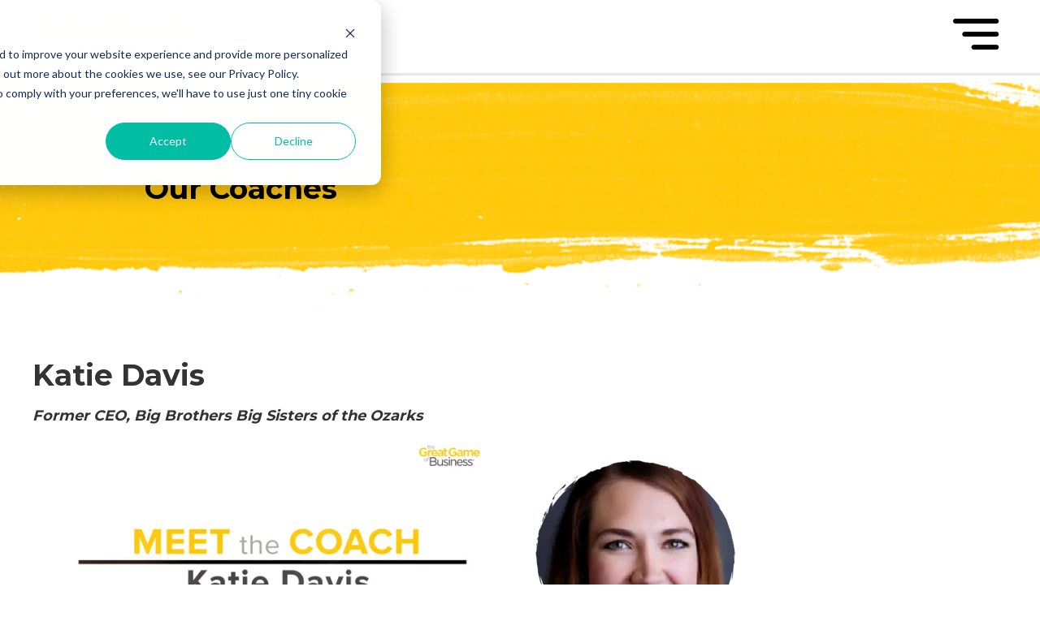

--- FILE ---
content_type: text/html; charset=UTF-8
request_url: https://www.greatgame.com/about/our-coaches/katie-davis
body_size: 8151
content:
<!doctype html><!--[if lt IE 7]> <html class="no-js lt-ie9 lt-ie8 lt-ie7" lang="en" > <![endif]--><!--[if IE 7]>    <html class="no-js lt-ie9 lt-ie8" lang="en" >        <![endif]--><!--[if IE 8]>    <html class="no-js lt-ie9" lang="en" >               <![endif]--><!--[if gt IE 8]><!--><html class="no-js" lang="en"><!--<![endif]--><head>
    <meta charset="utf-8">
    <meta http-equiv="X-UA-Compatible" content="IE=edge,chrome=1">
    <meta name="author" content="The Great Game of Business">
    <meta name="description" content="Katie Davis is the former CEO of Big Brothers Big Sisters of the Ozarks and a Great Game of Business Certified Coach.">
    <meta name="generator" content="HubSpot">
    <title>About - Our Coaches - Katie Davis | The Great Game of Business</title>
    <link rel="shortcut icon" href="https://www.greatgame.com/hubfs/Great%20Game%20Favicon%20(1).png">
    
<meta name="viewport" content="width=device-width, initial-scale=1">

    <script src="/hs/hsstatic/jquery-libs/static-1.4/jquery/jquery-1.11.2.js"></script>
<script>hsjQuery = window['jQuery'];</script>
    <meta property="og:description" content="Katie Davis is the former CEO of Big Brothers Big Sisters of the Ozarks and a Great Game of Business Certified Coach.">
    <meta property="og:title" content="About - Our Coaches - Katie Davis | The Great Game of Business">
    <meta name="twitter:description" content="Katie Davis is the former CEO of Big Brothers Big Sisters of the Ozarks and a Great Game of Business Certified Coach.">
    <meta name="twitter:title" content="About - Our Coaches - Katie Davis | The Great Game of Business">

    

    
    <style>
a.cta_button{-moz-box-sizing:content-box !important;-webkit-box-sizing:content-box !important;box-sizing:content-box !important;vertical-align:middle}.hs-breadcrumb-menu{list-style-type:none;margin:0px 0px 0px 0px;padding:0px 0px 0px 0px}.hs-breadcrumb-menu-item{float:left;padding:10px 0px 10px 10px}.hs-breadcrumb-menu-divider:before{content:'›';padding-left:10px}.hs-featured-image-link{border:0}.hs-featured-image{float:right;margin:0 0 20px 20px;max-width:50%}@media (max-width: 568px){.hs-featured-image{float:none;margin:0;width:100%;max-width:100%}}.hs-screen-reader-text{clip:rect(1px, 1px, 1px, 1px);height:1px;overflow:hidden;position:absolute !important;width:1px}
</style>

<link rel="stylesheet" href="https://www.greatgame.com/hubfs/hub_generated/module_assets/1/47334852414/1743480011871/module_2021_Menu.min.css">
<link rel="stylesheet" href="https://www.greatgame.com/hubfs/hub_generated/module_assets/1/33748106675/1743479929944/module_2020_Dynamic_Page_Header_v10.min.css">

   <style>
     
     .page-hero-banner-g {
      height: 300px;
     }
     
     
    .page-hero-banner-g .page-hero-banner-content h1, 
    .page-hero-banner-g .page-hero-banner-content h2, 
    .page-hero-banner-g .page-hero-banner-content h3, 
    .page-hero-banner-g .page-hero-banner-content h4 {
        margin: 0;
        text-align: left;
        color: #000000;
        font-size: 36px;
        font-weight: bold;
        margin-left: 100px;
    }
     .page-hero-banner-g .page-hero-banner-content p {
        color: #000000;
        text-align: left;
        margin: 0 20%;
       margin-left: 100px;
    }
     
     .page-hero-banner-g .page-hero-banner-content {
        width: 90%;
        float: none;
        margin: 4rem auto 2rem auto;
    }
     
     @media only screen and (max-width: 768px){
       .page-hero-banner-g .page-hero-banner-content h1, 
       .page-hero-banner-g .page-hero-banner-content h2, 
       .page-hero-banner-g .page-hero-banner-content h3, 
       .page-hero-banner-g .page-hero-banner-content h4 {
         margin-left: 20px;
       }
       .page-hero-banner-g .page-hero-banner-content p {
         margin-left: 20px;
      }
     }
  </style>

    

    
<!--  Added by GoogleAnalytics integration -->
<script>
var _hsp = window._hsp = window._hsp || [];
_hsp.push(['addPrivacyConsentListener', function(consent) { if (consent.allowed || (consent.categories && consent.categories.analytics)) {
  (function(i,s,o,g,r,a,m){i['GoogleAnalyticsObject']=r;i[r]=i[r]||function(){
  (i[r].q=i[r].q||[]).push(arguments)},i[r].l=1*new Date();a=s.createElement(o),
  m=s.getElementsByTagName(o)[0];a.async=1;a.src=g;m.parentNode.insertBefore(a,m)
})(window,document,'script','//www.google-analytics.com/analytics.js','ga');
  ga('create','UA-5730329-1','auto');
  ga('send','pageview');
}}]);
</script>

<!-- /Added by GoogleAnalytics integration -->

<!--  Added by GoogleTagManager integration -->
<script>
var _hsp = window._hsp = window._hsp || [];
window.dataLayer = window.dataLayer || [];
function gtag(){dataLayer.push(arguments);}

var useGoogleConsentModeV2 = true;
var waitForUpdateMillis = 1000;



var hsLoadGtm = function loadGtm() {
    if(window._hsGtmLoadOnce) {
      return;
    }

    if (useGoogleConsentModeV2) {

      gtag('set','developer_id.dZTQ1Zm',true);

      gtag('consent', 'default', {
      'ad_storage': 'denied',
      'analytics_storage': 'denied',
      'ad_user_data': 'denied',
      'ad_personalization': 'denied',
      'wait_for_update': waitForUpdateMillis
      });

      _hsp.push(['useGoogleConsentModeV2'])
    }

    (function(w,d,s,l,i){w[l]=w[l]||[];w[l].push({'gtm.start':
    new Date().getTime(),event:'gtm.js'});var f=d.getElementsByTagName(s)[0],
    j=d.createElement(s),dl=l!='dataLayer'?'&l='+l:'';j.async=true;j.src=
    'https://www.googletagmanager.com/gtm.js?id='+i+dl;f.parentNode.insertBefore(j,f);
    })(window,document,'script','dataLayer','GTM-NZZKJSR');

    window._hsGtmLoadOnce = true;
};

_hsp.push(['addPrivacyConsentListener', function(consent){
  if(consent.allowed || (consent.categories && consent.categories.analytics)){
    hsLoadGtm();
  }
}]);

</script>

<!-- /Added by GoogleTagManager integration -->

    <link rel="canonical" href="https://www.greatgame.com/about/our-coaches/katie-davis">

<meta content="GooGhywoiu9839t543j0s7543uw1 - pls add ceckley@ggob.com to GA account UA-5730329-1 with ‘Manage Users and Edit’ permissions - date 12-8-2017.">
<meta name="GooGhywoiu9839t543j0s7543uw1" content="pls add ceckley@ggob.com to GA account UA-5730329-1 with ‘Manage Users and Edit’ permissions - date 12-8-2017.">

<!-- Google Tag Manager -->
<script>(function(w,d,s,l,i){w[l]=w[l]||[];w[l].push({'gtm.start':
new Date().getTime(),event:'gtm.js'});var f=d.getElementsByTagName(s)[0],
j=d.createElement(s),dl=l!='dataLayer'?'&l='+l:'';j.async=true;j.src=
'https://www.googletagmanager.com/gtm.js?id='+i+dl;f.parentNode.insertBefore(j,f);
})(window,document,'script','dataLayer','GTM-NZZKJSR');</script>
<!-- End Google Tag Manager -->

<!-- Global site tag (gtag.js) - Google Ads: 652216225 --> 
<script async src="https://www.googletagmanager.com/gtag/js?id=AW-652216225"></script> <script> window.dataLayer = window.dataLayer || []; function gtag(){dataLayer.push(arguments);} gtag('js', new Date()); gtag('config', 'AW-652216225'); 
</script>
<!-- End Global site tag (gtag.js) - Google Ads: 652216225 --> 

<!-- Hotjar Tracking Code for https://www.greatgame.com -->
<script>
    (function(h,o,t,j,a,r){
        h.hj=h.hj||function(){(h.hj.q=h.hj.q||[]).push(arguments)};
        h._hjSettings={hjid:721332,hjsv:6};
        a=o.getElementsByTagName('head')[0];
        r=o.createElement('script');r.async=1;
        r.src=t+h._hjSettings.hjid+j+h._hjSettings.hjsv;
        a.appendChild(r);
    })(window,document,'https://static.hotjar.com/c/hotjar-','.js?sv=');
</script>

<meta property="og:image" content="https://www.greatgame.com/hubfs/Staff%20Photos/Coaches/Katie%20Davis.jpg">
<meta property="og:image:width" content="3456">
<meta property="og:image:height" content="5184">

<meta name="twitter:image" content="https://www.greatgame.com/hubfs/Staff%20Photos/Coaches/Katie%20Davis.jpg">


<meta property="og:url" content="https://www.greatgame.com/about/our-coaches/katie-davis">
<meta name="twitter:card" content="summary_large_image">
<link rel="stylesheet" href="//7052064.fs1.hubspotusercontent-na1.net/hubfs/7052064/hub_generated/template_assets/DEFAULT_ASSET/1767723259071/template_layout.min.css">


<link rel="stylesheet" href="https://www.greatgame.com/hubfs/hub_generated/template_assets/1/5650476558/1743410174435/template_ggob-vast-style.css">
<link rel="stylesheet" href="https://www.greatgame.com/hubfs/hub_generated/template_assets/1/44350751279/1743410181122/template_ggob_2021.min.css">
<link rel="stylesheet" href="https://www.greatgame.com/hubfs/hub_generated/template_assets/1/6224807014/1743410158503/template_ggob_pillars_2018.min.css">




</head>
<body class="   hs-content-id-6925166451 hs-site-page page " style="">
<!--  Added by GoogleTagManager integration -->
<noscript><iframe src="https://www.googletagmanager.com/ns.html?id=GTM-NZZKJSR" height="0" width="0" style="display:none;visibility:hidden"></iframe></noscript>

<!-- /Added by GoogleTagManager integration -->

    <div class="header-container-wrapper">
    <div class="header-container container-fluid">

<div class="row-fluid-wrapper row-depth-1 row-number-1 ">
<div class="row-fluid ">
<div class="span12 widget-span widget-type-global_group " style="" data-widget-type="global_group" data-x="0" data-w="12">
<div class="" data-global-widget-path="generated_global_groups/47575373606.html"><div class="row-fluid-wrapper row-depth-1 row-number-1 ">
<div class="row-fluid ">
<div class="span12 widget-span widget-type-custom_widget " style="" data-widget-type="custom_widget" data-x="0" data-w="12">
<div id="hs_cos_wrapper_module_1621534824779170" class="hs_cos_wrapper hs_cos_wrapper_widget hs_cos_wrapper_type_module" style="" data-hs-cos-general-type="widget" data-hs-cos-type="module"><div class="main-menu">
  <div class="main-logo">
    <a href="https://www.greatgame.com/">
    <img id="ggob-logo" src="https://www.greatgame.com/hubfs/Templates-2020/Home/GGOB%20logo%20(1).png">
    </a>
  </div>
  
  

  <ul class="center-nav">
    
    <li>
      What Do We Do?
        
        <img src="https://www.greatgame.com/hubfs/Templates-2021/DownArrowBlueLarger.svg">
        <ul>
          
          <li><a href="https://www.greatgame.com/what-is-great-game-business">What We Do</a> </li>
          
          <li><a href="https://www.greatgame.com/about-great-game-business">Who We Are</a> </li>
          
          <li><a href="https://www.greatgame.com/about/our-process">Our Process</a> </li>
          
          <li><a href="https://www.greatgame.com/meet-the-team">Meet The Team</a> </li>
          
          <li><a href="https://www.greatgame.com/why-choose-great-game">Why Choose Great Game?</a> </li>
          
        </ul>
      
    </li>
    
    <li>
      Resources
        
        <img src="https://www.greatgame.com/hubfs/Templates-2021/DownArrowBlueLarger.svg">
        <ul>
          
          <li><a href="https://www.greatgame.com/diy-resources">Free Tools</a> </li>
          
          <li><a href="https://www.greatgame.com/community">Online Community Site</a> </li>
          
          <li><a href="https://www.greatgame.com/blog">Blog</a> </li>
          
          <li><a href="https://www.greatgame.com/podcast">Podcast</a> </li>
          
          <li><a href="https://www.greatgame.com/bonus-plan-design">Bonus Plan Design</a> </li>
          
          <li><a href="https://www.greatgame.com/books/3books">Books</a> </li>
          
          <li><a href="https://www.greatgame.com/videos">Videos</a> </li>
          
          <li><a href="https://www.greatgame.com/case-studies/industry-display">Testimonials and Case Studies</a> </li>
          
        </ul>
      
    </li>
    
    <li>
      Events
        
        <img src="https://www.greatgame.com/hubfs/Templates-2021/DownArrowBlueLarger.svg">
        <ul>
          
          <li><a href="https://www.greatgame.com/conference-2026">Great Game® Conference</a> </li>
          
          <li><a href="https://www.greatgame.com/introductory-workshop">Introductory Workshop</a> </li>
          
          <li><a href="https://www.greatgame.com/great-game-experience-workshop">Great Game® Experience Workshop</a> </li>
          
          <li><a href="https://www.greatgame.com/high-involvement-planning">High-Involvement Plng. Workshop</a> </li>
          
          <li><a href="https://www.greatgame.com/events/get-in-the-game-private-workshop">Get in the Game Workshop</a> </li>
          
          <li><a href="https://www.greatgame.com/personal-finance">Personal Finance Training</a> </li>
          
          <li><a href="https://www.greatgame.com/master-business-course">Master Business Course</a> </li>
          
          <li><a href="https://www.greatgame.com/event-dates">See All Events</a> </li>
          
        </ul>
      
    </li>
    
    <li>
      Coaching
        
        <img src="https://www.greatgame.com/hubfs/Templates-2021/DownArrowBlueLarger.svg">
        <ul>
          
          <li><a href="https://www.greatgame.com/coaching">Get A Coach</a> </li>
          
          <li><a href="https://www.greatgame.com/meet-the-coaches">Meet the Coaches</a> </li>
          
        </ul>
      
    </li>
    
    <li>
      <a href="https://www.greatgame.com/trainings">Training</a> 
        
    </li>
    
  </ul>
  <div id="hamburger-menu">
    <img id="ham-menu" src="https://www.greatgame.com/hubfs/Templates-2021/HamMenuBlack.png">
  </div>
</div>

<div class="side-menu">
  
  <div id="close-button">
    <img src="https://www.greatgame.com/hubfs/Templates-2021/CloseButton.png">
  </div>
  <ul class="side-nav">
    
    <li class="hide-desktop">
      <span class="title">What Do We Do? <img src="https://www.greatgame.com/hubfs/Templates-2021/DownArrowBlueLarger.svg"> </span>
      
      
        <ul>
          
          <li><a href="https://www.greatgame.com/what-is-great-game-business">What We Do</a> </li>
          
          <li><a href="https://www.greatgame.com/about-great-game-business">Who We Are</a> </li>
          
          <li><a href="https://www.greatgame.com/about/our-process">Our Process</a> </li>
          
          <li><a href="https://www.greatgame.com/meet-the-team">Meet The Team</a> </li>
          
          <li><a href="https://www.greatgame.com/why-choose-great-game">Why Choose Great Game?</a> </li>
          
        </ul>
      
    </li>
    
    <li class="hide-desktop">
      <span class="title">Resources <img src="https://www.greatgame.com/hubfs/Templates-2021/DownArrowBlueLarger.svg"> </span>
      
      
        <ul>
          
          <li><a href="https://www.greatgame.com/diy-resources">Free Tools</a> </li>
          
          <li><a href="https://www.greatgame.com/community">Online Community Site</a> </li>
          
          <li><a href="https://www.greatgame.com/blog">Blog</a> </li>
          
          <li><a href="https://www.greatgame.com/podcast">Podcast</a> </li>
          
          <li><a href="https://www.greatgame.com/bonus-plan-design">Bonus Plan Design</a> </li>
          
          <li><a href="https://www.greatgame.com/books/3books">Books</a> </li>
          
          <li><a href="https://www.greatgame.com/videos">Videos</a> </li>
          
          <li><a href="https://www.greatgame.com/case-studies/industry-display">Testimonials and Case Studies</a> </li>
          
        </ul>
      
    </li>
    
    <li class="hide-desktop">
      <span class="title">Events <img src="https://www.greatgame.com/hubfs/Templates-2021/DownArrowBlueLarger.svg"> </span>
      
      
        <ul>
          
          <li><a href="https://www.greatgame.com/conference-2026">Great Game® Conference</a> </li>
          
          <li><a href="https://www.greatgame.com/introductory-workshop">Introductory Workshop</a> </li>
          
          <li><a href="https://www.greatgame.com/great-game-experience-workshop">Great Game® Experience Workshop</a> </li>
          
          <li><a href="https://www.greatgame.com/high-involvement-planning">High-Involvement Plng. Workshop</a> </li>
          
          <li><a href="https://www.greatgame.com/events/get-in-the-game-private-workshop">Get in the Game Workshop</a> </li>
          
          <li><a href="https://www.greatgame.com/personal-finance">Personal Finance Training</a> </li>
          
          <li><a href="https://www.greatgame.com/master-business-course">Master Business Course</a> </li>
          
          <li><a href="https://www.greatgame.com/event-dates">See All Events</a> </li>
          
        </ul>
      
    </li>
    
    <li class="hide-desktop">
      <span class="title">Coaching <img src="https://www.greatgame.com/hubfs/Templates-2021/DownArrowBlueLarger.svg"> </span>
      
      
        <ul>
          
          <li><a href="https://www.greatgame.com/coaching">Get A Coach</a> </li>
          
          <li><a href="https://www.greatgame.com/meet-the-coaches">Meet the Coaches</a> </li>
          
        </ul>
      
    </li>
    
    <li class="hide-desktop">
      <a href="https://www.greatgame.com/trainings"><span class="title">Training </span></a> 
      
    </li>
    
    
    <li>
      <a href="https://www.greatgame.com/membership-purchase"><span class="title">Community Membership</span></a> 
      
    </li>
    
    <li>
      <a href="https://ggob.myshopify.com/"><span class="title">Store</span></a> 
      
    </li>
    
    <li>
      <a href="https://www.greatgame.com/faqs"><span class="title">FAQ</span></a> 
      
    </li>
    
    <li>
      <a href="https://www.greatgame.com/business-coach-certification"><span class="title">Become a Coach</span></a> 
      
    </li>
    
    <li>
      <a href="https://www.greatgame.com/ggobspeakers"><span class="title">Have Us Speak at Your Event</span></a> 
      
    </li>
    
    <li>
      <a href="https://www.greatgame.com/trusted-partners"><span class="title">Trusted Partners</span></a> 
      
    </li>
    
    <li>
      <a href="https://www.greatgame.com/site-search"><span class="title">Search</span></a> 
      
    </li>
    
  </ul>
</div></div>

</div><!--end widget-span -->
</div><!--end row-->
</div><!--end row-wrapper -->

<div class="row-fluid-wrapper row-depth-1 row-number-2 ">
<div class="row-fluid ">
<div class="span12 widget-span widget-type-custom_widget " style="" data-widget-type="custom_widget" data-x="0" data-w="12">
<div id="hs_cos_wrapper_module_1621533667024133" class="hs_cos_wrapper hs_cos_wrapper_widget hs_cos_wrapper_type_module" style="" data-hs-cos-general-type="widget" data-hs-cos-type="module"></div>

</div><!--end widget-span -->
</div><!--end row-->
</div><!--end row-wrapper -->
</div>
</div><!--end widget-span -->
</div><!--end row-->
</div><!--end row-wrapper -->

    </div><!--end header -->
</div><!--end header wrapper -->

<div class="body-container-wrapper">
    <div class="body-container container-fluid">

<div class="row-fluid-wrapper row-depth-1 row-number-1 ">
<div class="row-fluid ">
<div class="span12 widget-span widget-type-custom_widget top-mar-100" style="" data-widget-type="custom_widget" data-x="0" data-w="12">
<div id="hs_cos_wrapper_module_161782972706383" class="hs_cos_wrapper hs_cos_wrapper_widget hs_cos_wrapper_type_module" style="" data-hs-cos-general-type="widget" data-hs-cos-type="module">


<div class="span12 widget-span widget-type-cell page-hero-banner-g" style="background-image:  url(https://www.greatgame.com/hubfs/Yellow%20Header%20no%20circle.png); background-position:  center top;" data-widget-type="cell" data-x="0" data-w="12">
    <div class=" page-hero-banner-content" style="" data-widget-type="cell" data-x="0" data-w="12">
        <div class=" widget-type-header " style="" data-widget-type="header" data-x="0" data-w="12">
            <div class="cell-wrapper layout-widget-wrapper">
            	<h1>Our Coaches</h1>
            </div>
        </div><!--end row-->
        
    </div><!--end widget-span -->
</div> 



  
</div>

</div><!--end widget-span -->
</div><!--end row-->
</div><!--end row-wrapper -->

<div class="row-fluid-wrapper row-depth-1 row-number-2 ">
<div class="row-fluid ">
<div class="span12 widget-span widget-type-cell page-center ggob-copy bottom-margin-40" style="" data-widget-type="cell" data-x="0" data-w="12">

<div class="row-fluid-wrapper row-depth-1 row-number-3 ">
<div class="row-fluid ">
<div class="span12 widget-span widget-type-cell " style="" data-widget-type="cell" data-x="0" data-w="12">

<div class="row-fluid-wrapper row-depth-1 row-number-4 ">
<div class="row-fluid ">
<div class="span12 widget-span widget-type-custom_widget " style="" data-widget-type="custom_widget" data-x="0" data-w="12">
<div id="hs_cos_wrapper_module_1538692513232259" class="hs_cos_wrapper hs_cos_wrapper_widget hs_cos_wrapper_type_module" style="" data-hs-cos-general-type="widget" data-hs-cos-type="module">






<style>
.pc_right_col {
  
  
  
}
</style></div>

</div><!--end widget-span -->
</div><!--end row-->
</div><!--end row-wrapper -->

<div class="row-fluid-wrapper row-depth-1 row-number-5 ">
<div class="row-fluid ">
<div class="span9 widget-span widget-type-widget_container " style="" data-widget-type="widget_container" data-x="0" data-w="9">
<span id="hs_cos_wrapper_module_1522183499938114" class="hs_cos_wrapper hs_cos_wrapper_widget_container hs_cos_wrapper_type_widget_container" style="" data-hs-cos-general-type="widget_container" data-hs-cos-type="widget_container"><div id="hs_cos_wrapper_widget_1503928592808" class="hs_cos_wrapper hs_cos_wrapper_widget hs_cos_wrapper_type_rich_text" style="" data-hs-cos-general-type="widget" data-hs-cos-type="rich_text"><h1>Katie Davis</h1>
<h4><em>Former CEO, Big Brothers Big Sisters of the Ozarks</em></h4>
<h1 style="margin-top: 0px;"><img src="https://www.greatgame.com/hs-fs/hubfs/Redesign%202021/Support%20Team%20and%20Trainers/Katie%20Davis.png?width=300&amp;name=Katie%20Davis.png" alt="Katie Davis" width="300" loading="lazy" style="width: 300px; float: right; margin-top: 0px; margin-bottom: 0px;" srcset="https://www.greatgame.com/hs-fs/hubfs/Redesign%202021/Support%20Team%20and%20Trainers/Katie%20Davis.png?width=150&amp;name=Katie%20Davis.png 150w, https://www.greatgame.com/hs-fs/hubfs/Redesign%202021/Support%20Team%20and%20Trainers/Katie%20Davis.png?width=300&amp;name=Katie%20Davis.png 300w, https://www.greatgame.com/hs-fs/hubfs/Redesign%202021/Support%20Team%20and%20Trainers/Katie%20Davis.png?width=450&amp;name=Katie%20Davis.png 450w, https://www.greatgame.com/hs-fs/hubfs/Redesign%202021/Support%20Team%20and%20Trainers/Katie%20Davis.png?width=600&amp;name=Katie%20Davis.png 600w, https://www.greatgame.com/hs-fs/hubfs/Redesign%202021/Support%20Team%20and%20Trainers/Katie%20Davis.png?width=750&amp;name=Katie%20Davis.png 750w, https://www.greatgame.com/hs-fs/hubfs/Redesign%202021/Support%20Team%20and%20Trainers/Katie%20Davis.png?width=900&amp;name=Katie%20Davis.png 900w" sizes="(max-width: 300px) 100vw, 300px"></h1>
<div class="hs-embed-wrapper" data-service="vimeo" data-responsive="true" style="position: relative; overflow: hidden; width: 100%; height: auto; padding: 0; max-width: 540px; min-width: 256px; display: block; margin: auto;"><div class="hs-embed-content-wrapper"><div style="position: relative; overflow: hidden; max-width: 100%; padding-bottom: 56.25%; margin: 0px;"><iframe src="https://player.vimeo.com/video/426014863" width="640" height="360" frameborder="0" allow="autoplay; fullscreen" allowfullscreen style="position: absolute; top: 0px; left: 0px; width: 100%; height: 100%; border: none;"></iframe></div></div></div>
<p>Katie Davis has a Masters in Nonprofit Management from the University of Missouri and has worked in the nonprofit field her entire career. As CEO, she led Big Brothers Big Sisters of the Ozarks to success adapting the open-book management philosophies found in the The Great Game of Business<sup>®</sup>. After one year of full implementation, the agency exceeded $1 million in revenue, which was a 22% increase over the previous year, expanded services by 17%, and received recognition locally and nationwide. This recognition included being awarded the 2015 mid-size Agency of the Year by Big Brothers Big Sisters of America and receiving the Pioneer Award at the 2016 Gathering of the Games.</p>
<p>After nine years (six as CEO) at Big Brothers Big Sisters of the Ozarks, Katie stepped down in September of 2016. Now the owner of Dream Big Consulting LLC, Davis has partnered with the Great Game of Business to create the Great Game<sup>®</sup><span>&nbsp;</span>for the Social Sectors. This new venture is aimed at creating workshops and training programs designed to help organizations in the nonprofit and public sectors adapt the proven principles of open-book management.</p></div>
<div id="hs_cos_wrapper_widget_1620399221194" class="hs_cos_wrapper hs_cos_wrapper_widget hs_cos_wrapper_type_module" style="" data-hs-cos-general-type="widget" data-hs-cos-type="module"><span id="hs_cos_wrapper_widget_1620399221194_" class="hs_cos_wrapper hs_cos_wrapper_widget hs_cos_wrapper_type_cta" style="" data-hs-cos-general-type="widget" data-hs-cos-type="cta"><!--HubSpot Call-to-Action Code --><span class="hs-cta-wrapper" id="hs-cta-wrapper-0b56848b-ad3e-4f8d-944f-789ca254bd27"><span class="hs-cta-node hs-cta-0b56848b-ad3e-4f8d-944f-789ca254bd27" id="hs-cta-0b56848b-ad3e-4f8d-944f-789ca254bd27"><!--[if lte IE 8]><div id="hs-cta-ie-element"></div><![endif]--><a href="https://cta-redirect.hubspot.com/cta/redirect/2628288/0b56848b-ad3e-4f8d-944f-789ca254bd27"><img class="hs-cta-img" id="hs-cta-img-0b56848b-ad3e-4f8d-944f-789ca254bd27" style="border-width:0px;" src="https://no-cache.hubspot.com/cta/default/2628288/0b56848b-ad3e-4f8d-944f-789ca254bd27.png" alt="Schedule a FREE 30-minute Coaching Call"></a></span><script charset="utf-8" src="/hs/cta/cta/current.js"></script><script type="text/javascript"> hbspt.cta._relativeUrls=true;hbspt.cta.load(2628288, '0b56848b-ad3e-4f8d-944f-789ca254bd27', {"useNewLoader":"true","region":"na1"}); </script></span><!-- end HubSpot Call-to-Action Code --></span></div></span>
</div><!--end widget-span -->
<div class="span3 widget-span widget-type-widget_container pc_right_col" style="" data-widget-type="widget_container" data-x="9" data-w="3">
<span id="hs_cos_wrapper_module_153789929940664" class="hs_cos_wrapper hs_cos_wrapper_widget_container hs_cos_wrapper_type_widget_container" style="" data-hs-cos-general-type="widget_container" data-hs-cos-type="widget_container"></span>
</div><!--end widget-span -->
</div><!--end row-->
</div><!--end row-wrapper -->

<div class="row-fluid-wrapper row-depth-1 row-number-6 ">
<div class="row-fluid ">
<div class="span12 widget-span widget-type-widget_container " style="" data-widget-type="widget_container" data-x="0" data-w="12">
<span id="hs_cos_wrapper_module_153789932532869" class="hs_cos_wrapper hs_cos_wrapper_widget_container hs_cos_wrapper_type_widget_container" style="" data-hs-cos-general-type="widget_container" data-hs-cos-type="widget_container"></span>
</div><!--end widget-span -->
</div><!--end row-->
</div><!--end row-wrapper -->

</div><!--end widget-span -->
</div><!--end row-->
</div><!--end row-wrapper -->

</div><!--end widget-span -->
</div><!--end row-->
</div><!--end row-wrapper -->

    </div><!--end body -->
</div><!--end body wrapper -->

<div class="footer-container-wrapper">
    <div class="footer-container container-fluid">

<div class="row-fluid-wrapper row-depth-1 row-number-1 ">
<div class="row-fluid ">
<div class="span12 widget-span widget-type-global_group " style="" data-widget-type="global_group" data-x="0" data-w="12">
<div class="" data-global-widget-path="generated_global_groups/44350751796.html"><div class="row-fluid-wrapper row-depth-1 row-number-1 ">
<div class="row-fluid ">
<div class="span12 widget-span widget-type-cell page-center ggob-footer" style="" data-widget-type="cell" data-x="0" data-w="12">

<div class="row-fluid-wrapper row-depth-1 row-number-2 ">
<div class="row-fluid ">
<div class="span3 widget-span widget-type-cell " style="" data-widget-type="cell" data-x="0" data-w="3">

<div class="row-fluid-wrapper row-depth-1 row-number-3 ">
<div class="row-fluid ">
<div class="span12 widget-span widget-type-linked_image footer-logo" style="" data-widget-type="linked_image" data-x="0" data-w="12">
<div class="cell-wrapper layout-widget-wrapper">
<span id="hs_cos_wrapper_module_119113835" class="hs_cos_wrapper hs_cos_wrapper_widget hs_cos_wrapper_type_linked_image" style="" data-hs-cos-general-type="widget" data-hs-cos-type="linked_image"><a href="https://www.greatgame.com/" id="hs-link-module_119113835" style="border-width:0px;border:0px;"><img src="//www.greatgame.com/hs-fs/hubfs/Templates-2018/Home/temp/GGOB_Logo_Footer.png?width=465&amp;name=GGOB_Logo_Footer.png" class="hs-image-widget " style="width:465px;border-width:0px;border:0px;" width="465" alt="GGOB Logo Footer" title="GGOB Logo Footer" srcset="//www.greatgame.com/hs-fs/hubfs/Templates-2018/Home/temp/GGOB_Logo_Footer.png?width=233&amp;name=GGOB_Logo_Footer.png 233w, //www.greatgame.com/hs-fs/hubfs/Templates-2018/Home/temp/GGOB_Logo_Footer.png?width=465&amp;name=GGOB_Logo_Footer.png 465w, //www.greatgame.com/hs-fs/hubfs/Templates-2018/Home/temp/GGOB_Logo_Footer.png?width=698&amp;name=GGOB_Logo_Footer.png 698w, //www.greatgame.com/hs-fs/hubfs/Templates-2018/Home/temp/GGOB_Logo_Footer.png?width=930&amp;name=GGOB_Logo_Footer.png 930w, //www.greatgame.com/hs-fs/hubfs/Templates-2018/Home/temp/GGOB_Logo_Footer.png?width=1163&amp;name=GGOB_Logo_Footer.png 1163w, //www.greatgame.com/hs-fs/hubfs/Templates-2018/Home/temp/GGOB_Logo_Footer.png?width=1395&amp;name=GGOB_Logo_Footer.png 1395w" sizes="(max-width: 465px) 100vw, 465px"></a></span></div><!--end layout-widget-wrapper -->
</div><!--end widget-span -->
</div><!--end row-->
</div><!--end row-wrapper -->

<div class="row-fluid-wrapper row-depth-1 row-number-4 ">
<div class="row-fluid ">
<div class="span12 widget-span widget-type-rich_text footer-terms-privacy-text" style="" data-widget-type="rich_text" data-x="0" data-w="12">
<div class="cell-wrapper layout-widget-wrapper">
<span id="hs_cos_wrapper_module_601492102" class="hs_cos_wrapper hs_cos_wrapper_widget hs_cos_wrapper_type_rich_text" style="" data-hs-cos-general-type="widget" data-hs-cos-type="rich_text"><p><a href="https://www.greatgame.com/terms">Terms and Conditions</a> | <a href="https://www.greatgame.com/privacy-policy" rel="noopener">Privacy Policy</a></p>
<p style="font-size: 12px;">All trademarks, trade names or logos mentioned or used herein are the property of their respective owners.&nbsp; Reference to any product or service by manufacturer, trade name, trademark or otherwise does not reflect any affiliation with the manufacturer or its endorsement of the products or services.&nbsp;&nbsp;<span>|&nbsp;</span>&nbsp;COPYRIGHT © 2019 THE GREAT GAME OF BUSINESS, INC.&nbsp; All rights reserved.</p></span>
</div><!--end layout-widget-wrapper -->
</div><!--end widget-span -->
</div><!--end row-->
</div><!--end row-wrapper -->

</div><!--end widget-span -->
<div class="span3 widget-span widget-type-rich_text footer-bottom-padding" style="" data-widget-type="rich_text" data-x="3" data-w="3">
<div class="cell-wrapper layout-widget-wrapper">
<span id="hs_cos_wrapper_module_719629901" class="hs_cos_wrapper hs_cos_wrapper_widget hs_cos_wrapper_type_rich_text" style="" data-hs-cos-general-type="widget" data-hs-cos-type="rich_text"><p>For nearly 40 years, The Great Game of Business™ has helped organizations reach their highest potential and value.</p>
<p>Tapping into the universal human need to win, GGOB educates your people in the rules of business, rallies them around a common goal, empowers them to see and improve the score, and engages them by giving them a stake in the outcome.</p></span>
</div><!--end layout-widget-wrapper -->
</div><!--end widget-span -->
<div class="span3 widget-span widget-type-raw_html footer-grey-text footer-left-padding" style="" data-widget-type="raw_html" data-x="6" data-w="3">
<div class="cell-wrapper layout-widget-wrapper">
<span id="hs_cos_wrapper_module_342746584" class="hs_cos_wrapper hs_cos_wrapper_widget hs_cos_wrapper_type_raw_html" style="" data-hs-cos-general-type="widget" data-hs-cos-type="raw_html"><h4>Quick Links</h4>
<span id="hs_cos_wrapper_Quick_Links" class="hs_cos_wrapper hs_cos_wrapper_widget hs_cos_wrapper_type_menu" style="" data-hs-cos-general-type="widget" data-hs-cos-type="menu"><div id="hs_menu_wrapper_Quick_Links" class="hs-menu-wrapper active-branch no-flyouts hs-menu-flow-vertical" role="navigation" data-sitemap-name="GGoB - Footer Quick Links - 2018" data-menu-id="48804205467" aria-label="Navigation Menu">
<ul role="menu">
<li class="hs-menu-item hs-menu-depth-1" role="none"><a href="https://www.greatgame.com/contact-us" role="menuitem">Contact GGOB</a></li>
<li class="hs-menu-item hs-menu-depth-1" role="none"><a href="https://www.greatgame.com/who-we-are" role="menuitem">What is GGOB?</a></li>
<li class="hs-menu-item hs-menu-depth-1" role="none"><a href="https://www.greatgame.com/what-we-do" role="menuitem">It's People. It's Money. It's Both.</a></li>
<li class="hs-menu-item hs-menu-depth-1" role="none"><a href="https://www.greatgame.com/about/people-support-what-they-help-create" role="menuitem">People Support What They Help Create</a></li>
<li class="hs-menu-item hs-menu-depth-1" role="none"><a href="https://www.greatgame.com/about/open-book-management" role="menuitem">Open-Book Management</a></li>
<li class="hs-menu-item hs-menu-depth-1" role="none"><a href="https://workforcenow.adp.com/mascsr/default/mdf/recruitment/recruitment.html?cid=e9c1df8e-d363-4b5e-84c5-e14b4540c1e6&amp;ccId=9200187030724_2&amp;lang=en_US" role="menuitem">Careers</a></li>
<li class="hs-menu-item hs-menu-depth-1" role="none"><a href="https://www.greatgame.com/blog" role="menuitem">Blog</a></li>
<li class="hs-menu-item hs-menu-depth-1" role="none"><a href="https://ggob.myshopify.com/" role="menuitem">Products</a></li>
<li class="hs-menu-item hs-menu-depth-1" role="none"><a href="https://www.srcholdings.com/careers" role="menuitem" target="_blank" rel="noopener">Be Part of the SRC Team</a></li>
<li class="hs-menu-item hs-menu-depth-1" role="none"><a href="https://www.greatgame.com/sitemap" role="menuitem">Sitemap</a></li>
</ul>
</div></span></span>
</div><!--end layout-widget-wrapper -->
</div><!--end widget-span -->
<div class="span3 widget-span widget-type-raw_html footer-grey-text footer-bottom-padding" style="" data-widget-type="raw_html" data-x="9" data-w="3">
<div class="cell-wrapper layout-widget-wrapper">
<span id="hs_cos_wrapper_module_782212758" class="hs_cos_wrapper hs_cos_wrapper_widget hs_cos_wrapper_type_raw_html" style="" data-hs-cos-general-type="widget" data-hs-cos-type="raw_html"><h4>The Great Game of Business</h4>
<p>2401 E. Sunshine St.<br>Springfield, MO 65804</p>
<p><a href="tel:18003862752">800.386.2752</a></p>
<p><a href="mailto:info@ggob.com">info@ggob.com</a></p>
<p>
<a href="https://www.facebook.com/greatgameofbusiness/" target="_blank"><i class="fa fa-facebook" aria-hidden="true"></i></a>
<a href="https://twitter.com/Gr8GameBusiness" target="_blank"><i class="fa fa-twitter" aria-hidden="true"></i></a>
<a href="https://www.linkedin.com/company/the-great-game-of-business/" target="_blank"><i class="fa fa-linkedin" aria-hidden="true"></i></a>
<a href="https://www.youtube.com/user/GreatGameofBusiness" target="_blank"><i class="fa fa-youtube" aria-hidden="true"></i></a>
<a href="https://www.instagram.com/thegreatgameofbusiness/" target="_blank"><i class="fa fa-instagram" aria-hidden="true"></i></a>
</p></span>
</div><!--end layout-widget-wrapper -->
</div><!--end widget-span -->
</div><!--end row-->
</div><!--end row-wrapper -->

</div><!--end widget-span -->
</div><!--end row-->
</div><!--end row-wrapper -->

<div class="row-fluid-wrapper row-depth-1 row-number-5 ">
<div class="row-fluid ">
<div class="span12 widget-span widget-type-raw_html " style="" data-widget-type="raw_html" data-x="0" data-w="12">
<div class="cell-wrapper layout-widget-wrapper">
<span id="hs_cos_wrapper_module_433096507" class="hs_cos_wrapper hs_cos_wrapper_widget hs_cos_wrapper_type_raw_html" style="" data-hs-cos-general-type="widget" data-hs-cos-type="raw_html"><!-- Main.js : all custom js -->
<script type="text/javascript" src="//7052064.fs1.hubspotusercontent-na1.net/hub/7052064/hub_generated/template_assets/1730757421682/hubspot/hubspot_default/shared/responsive/hubtheme-main.min.js"></script>
<!-- Theme Foundation Javascript Package -->
<script type="text/javascript" src="//7052064.fs1.hubspotusercontent-na1.net/hub/7052064/hub_generated/template_assets/1730757435013/hubspot/hubspot_default/shared/responsive/theme-foundation-v1-0.min.js"></script></span>
</div><!--end layout-widget-wrapper -->
</div><!--end widget-span -->
</div><!--end row-->
</div><!--end row-wrapper -->
</div>
</div><!--end widget-span -->
</div><!--end row-->
</div><!--end row-wrapper -->

    </div><!--end footer -->
</div><!--end footer wrapper -->

    
<!-- HubSpot performance collection script -->
<script defer src="/hs/hsstatic/content-cwv-embed/static-1.1293/embed.js"></script>
<script>
var hsVars = hsVars || {}; hsVars['language'] = 'en';
</script>

<script src="/hs/hsstatic/cos-i18n/static-1.53/bundles/project.js"></script>
<script src="https://www.greatgame.com/hubfs/hub_generated/module_assets/1/47334852414/1743480011871/module_2021_Menu.min.js"></script>
<script src="https://www.greatgame.com/hubfs/hub_generated/module_assets/1/47574128013/1743480013155/module_Remove_background_hide_in_menu.min.js"></script>

<!-- Start of HubSpot Analytics Code -->
<script type="text/javascript">
var _hsq = _hsq || [];
_hsq.push(["setContentType", "standard-page"]);
_hsq.push(["setCanonicalUrl", "https:\/\/www.greatgame.com\/about\/our-coaches\/katie-davis"]);
_hsq.push(["setPageId", "6925166451"]);
_hsq.push(["setContentMetadata", {
    "contentPageId": 6925166451,
    "legacyPageId": "6925166451",
    "contentFolderId": null,
    "contentGroupId": null,
    "abTestId": null,
    "languageVariantId": 6925166451,
    "languageCode": null,
    
    
}]);
</script>

<script type="text/javascript" id="hs-script-loader" async defer src="/hs/scriptloader/2628288.js"></script>
<!-- End of HubSpot Analytics Code -->


<script type="text/javascript">
var hsVars = {
    render_id: "f7c77b83-d4f4-4bda-8484-73b7d80bd508",
    ticks: 1767775968156,
    page_id: 6925166451,
    
    content_group_id: 0,
    portal_id: 2628288,
    app_hs_base_url: "https://app.hubspot.com",
    cp_hs_base_url: "https://cp.hubspot.com",
    language: "en",
    analytics_page_type: "standard-page",
    scp_content_type: "",
    
    analytics_page_id: "6925166451",
    category_id: 1,
    folder_id: 0,
    is_hubspot_user: false
}
</script>


<script defer src="/hs/hsstatic/HubspotToolsMenu/static-1.432/js/index.js"></script>

<!-- Facebook Pixel Code -->
<script>
  !function(f,b,e,v,n,t,s)
  {if(f.fbq)return;n=f.fbq=function(){n.callMethod?
  n.callMethod.apply(n,arguments):n.queue.push(arguments)};
  if(!f._fbq)f._fbq=n;n.push=n;n.loaded=!0;n.version='2.0';
  n.queue=[];t=b.createElement(e);t.async=!0;
  t.src=v;s=b.getElementsByTagName(e)[0];
  s.parentNode.insertBefore(t,s)}(window, document,'script',
  'https://connect.facebook.net/en_US/fbevents.js');
  fbq('init', '263477480705198');
  fbq('track', 'PageView');
  fbq('track', 'ViewContent');
</script>

<noscript><img height="1" width="1" style="display:none" src="https://www.facebook.com/tr?id=263477480705198&amp;ev=PageView&amp;noscript=1"></noscript>
<!-- End Facebook Pixel Code -->

<!-- LinkedIn Pixel Code -->	
<script type="text/javascript"> _linkedin_partner_id = "2040065"; window._linkedin_data_partner_ids = window._linkedin_data_partner_ids || []; window._linkedin_data_partner_ids.push(_linkedin_partner_id); </script><script type="text/javascript"> (function(){var s = document.getElementsByTagName("script")[0]; var b = document.createElement("script"); b.type = "text/javascript";b.async = true; b.src = "https://snap.licdn.com/li.lms-analytics/insight.min.js"; s.parentNode.insertBefore(b, s);})(); </script> <noscript> <img height="1" width="1" style="display:none;" alt="" src="https://px.ads.linkedin.com/collect/?pid=2040065&amp;fmt=gif"> </noscript>
<!-- End LinkedIn Pixel Code -->

<!-- Google Tag Manager (noscript) -->
<noscript><iframe src="https://www.googletagmanager.com/ns.html?id=GTM-NZZKJSR" height="0" width="0" style="display:none;visibility:hidden"></iframe></noscript>
<!-- End Google Tag Manager (noscript) -->


    
    <!-- Generated by the HubSpot Template Builder - template version 1.03 -->

</body></html>

--- FILE ---
content_type: text/html; charset=UTF-8
request_url: https://player.vimeo.com/video/426014863
body_size: 6528
content:
<!DOCTYPE html>
<html lang="en">
<head>
  <meta charset="utf-8">
  <meta name="viewport" content="width=device-width,initial-scale=1,user-scalable=yes">
  
  <link rel="canonical" href="https://player.vimeo.com/video/426014863">
  <meta name="googlebot" content="noindex,indexifembedded">
  
  
  <title>Meet the Coach: Katie Davis on Vimeo</title>
  <style>
      body, html, .player, .fallback {
          overflow: hidden;
          width: 100%;
          height: 100%;
          margin: 0;
          padding: 0;
      }
      .fallback {
          
              background-color: transparent;
          
      }
      .player.loading { opacity: 0; }
      .fallback iframe {
          position: fixed;
          left: 0;
          top: 0;
          width: 100%;
          height: 100%;
      }
  </style>
  <link rel="modulepreload" href="https://f.vimeocdn.com/p/4.46.25/js/player.module.js" crossorigin="anonymous">
  <link rel="modulepreload" href="https://f.vimeocdn.com/p/4.46.25/js/vendor.module.js" crossorigin="anonymous">
  <link rel="preload" href="https://f.vimeocdn.com/p/4.46.25/css/player.css" as="style">
</head>

<body>


<div class="vp-placeholder">
    <style>
        .vp-placeholder,
        .vp-placeholder-thumb,
        .vp-placeholder-thumb::before,
        .vp-placeholder-thumb::after {
            position: absolute;
            top: 0;
            bottom: 0;
            left: 0;
            right: 0;
        }
        .vp-placeholder {
            visibility: hidden;
            width: 100%;
            max-height: 100%;
            height: calc(1080 / 1920 * 100vw);
            max-width: calc(1920 / 1080 * 100vh);
            margin: auto;
        }
        .vp-placeholder-carousel {
            display: none;
            background-color: #000;
            position: absolute;
            left: 0;
            right: 0;
            bottom: -60px;
            height: 60px;
        }
    </style>

    

    
        <style>
            .vp-placeholder-thumb {
                overflow: hidden;
                width: 100%;
                max-height: 100%;
                margin: auto;
            }
            .vp-placeholder-thumb::before,
            .vp-placeholder-thumb::after {
                content: "";
                display: block;
                filter: blur(7px);
                margin: 0;
                background: url(https://i.vimeocdn.com/video/904630459-ea3041d3655b188575a805391d4a1d66d98088f589b6e25193ec2c1825bd4148-d?mw=80&q=85) 50% 50% / contain no-repeat;
            }
            .vp-placeholder-thumb::before {
                 
                margin: -30px;
            }
        </style>
    

    <div class="vp-placeholder-thumb"></div>
    <div class="vp-placeholder-carousel"></div>
    <script>function placeholderInit(t,h,d,s,n,o){var i=t.querySelector(".vp-placeholder"),v=t.querySelector(".vp-placeholder-thumb");if(h){var p=function(){try{return window.self!==window.top}catch(a){return!0}}(),w=200,y=415,r=60;if(!p&&window.innerWidth>=w&&window.innerWidth<y){i.style.bottom=r+"px",i.style.maxHeight="calc(100vh - "+r+"px)",i.style.maxWidth="calc("+n+" / "+o+" * (100vh - "+r+"px))";var f=t.querySelector(".vp-placeholder-carousel");f.style.display="block"}}if(d){var e=new Image;e.onload=function(){var a=n/o,c=e.width/e.height;if(c<=.95*a||c>=1.05*a){var l=i.getBoundingClientRect(),g=l.right-l.left,b=l.bottom-l.top,m=window.innerWidth/g*100,x=window.innerHeight/b*100;v.style.height="calc("+e.height+" / "+e.width+" * "+m+"vw)",v.style.maxWidth="calc("+e.width+" / "+e.height+" * "+x+"vh)"}i.style.visibility="visible"},e.src=s}else i.style.visibility="visible"}
</script>
    <script>placeholderInit(document,  false ,  true , "https://i.vimeocdn.com/video/904630459-ea3041d3655b188575a805391d4a1d66d98088f589b6e25193ec2c1825bd4148-d?mw=80\u0026q=85",  1920 ,  1080 );</script>
</div>

<div id="player" class="player"></div>
<script>window.playerConfig = {"cdn_url":"https://f.vimeocdn.com","vimeo_api_url":"api.vimeo.com","request":{"files":{"dash":{"cdns":{"akfire_interconnect_quic":{"avc_url":"https://vod-adaptive-ak.vimeocdn.com/exp=1768969671~acl=%2F290a6abf-0945-458a-a64e-6c366f648aa9%2Fpsid%3Dafbca6d66f4bc2f1116983d0e5f6d8968376ecd1e5215bfd3cafb50c4d4f63f3%2F%2A~hmac=5f883fe4ddadf0b151c12b7307ce91d78d92d7522d43fa722f2a90d62ad18763/290a6abf-0945-458a-a64e-6c366f648aa9/psid=afbca6d66f4bc2f1116983d0e5f6d8968376ecd1e5215bfd3cafb50c4d4f63f3/v2/playlist/av/primary/playlist.json?omit=av1-hevc\u0026pathsig=8c953e4f~_RmIE7ZGgRq2FGVli6_o4lC9oAvVNWNDLm7LyYPyAOg\u0026r=dXM%3D\u0026rh=3luVEL","origin":"gcs","url":"https://vod-adaptive-ak.vimeocdn.com/exp=1768969671~acl=%2F290a6abf-0945-458a-a64e-6c366f648aa9%2Fpsid%3Dafbca6d66f4bc2f1116983d0e5f6d8968376ecd1e5215bfd3cafb50c4d4f63f3%2F%2A~hmac=5f883fe4ddadf0b151c12b7307ce91d78d92d7522d43fa722f2a90d62ad18763/290a6abf-0945-458a-a64e-6c366f648aa9/psid=afbca6d66f4bc2f1116983d0e5f6d8968376ecd1e5215bfd3cafb50c4d4f63f3/v2/playlist/av/primary/playlist.json?pathsig=8c953e4f~_RmIE7ZGgRq2FGVli6_o4lC9oAvVNWNDLm7LyYPyAOg\u0026r=dXM%3D\u0026rh=3luVEL"},"fastly_skyfire":{"avc_url":"https://skyfire.vimeocdn.com/1768969671-0x5a78b080521c86724e4f3bc2c0a7f95a71763eb7/290a6abf-0945-458a-a64e-6c366f648aa9/psid=afbca6d66f4bc2f1116983d0e5f6d8968376ecd1e5215bfd3cafb50c4d4f63f3/v2/playlist/av/primary/playlist.json?omit=av1-hevc\u0026pathsig=8c953e4f~_RmIE7ZGgRq2FGVli6_o4lC9oAvVNWNDLm7LyYPyAOg\u0026r=dXM%3D\u0026rh=3luVEL","origin":"gcs","url":"https://skyfire.vimeocdn.com/1768969671-0x5a78b080521c86724e4f3bc2c0a7f95a71763eb7/290a6abf-0945-458a-a64e-6c366f648aa9/psid=afbca6d66f4bc2f1116983d0e5f6d8968376ecd1e5215bfd3cafb50c4d4f63f3/v2/playlist/av/primary/playlist.json?pathsig=8c953e4f~_RmIE7ZGgRq2FGVli6_o4lC9oAvVNWNDLm7LyYPyAOg\u0026r=dXM%3D\u0026rh=3luVEL"}},"default_cdn":"akfire_interconnect_quic","separate_av":true,"streams":[{"profile":"165","id":"73a29a11-0938-4cfa-9658-2575e875cd37","fps":25,"quality":"540p"},{"profile":"164","id":"b40d018b-6b70-4691-82a1-ca2c20e4b0a7","fps":25,"quality":"360p"},{"profile":"175","id":"d7641e24-5c48-4038-a8ee-4c0ec9568643","fps":25,"quality":"1080p"},{"profile":"174","id":"ef206496-5787-4ea8-9d01-248514ab2af0","fps":25,"quality":"720p"},{"profile":"139","id":"42763bc6-d8dd-4f49-b954-66fb7d98e2a8","fps":25,"quality":"240p"}],"streams_avc":[{"profile":"175","id":"d7641e24-5c48-4038-a8ee-4c0ec9568643","fps":25,"quality":"1080p"},{"profile":"174","id":"ef206496-5787-4ea8-9d01-248514ab2af0","fps":25,"quality":"720p"},{"profile":"139","id":"42763bc6-d8dd-4f49-b954-66fb7d98e2a8","fps":25,"quality":"240p"},{"profile":"165","id":"73a29a11-0938-4cfa-9658-2575e875cd37","fps":25,"quality":"540p"},{"profile":"164","id":"b40d018b-6b70-4691-82a1-ca2c20e4b0a7","fps":25,"quality":"360p"}]},"hls":{"cdns":{"akfire_interconnect_quic":{"avc_url":"https://vod-adaptive-ak.vimeocdn.com/exp=1768969671~acl=%2F290a6abf-0945-458a-a64e-6c366f648aa9%2Fpsid%3Dafbca6d66f4bc2f1116983d0e5f6d8968376ecd1e5215bfd3cafb50c4d4f63f3%2F%2A~hmac=5f883fe4ddadf0b151c12b7307ce91d78d92d7522d43fa722f2a90d62ad18763/290a6abf-0945-458a-a64e-6c366f648aa9/psid=afbca6d66f4bc2f1116983d0e5f6d8968376ecd1e5215bfd3cafb50c4d4f63f3/v2/playlist/av/primary/playlist.m3u8?omit=av1-hevc-opus\u0026pathsig=8c953e4f~ondsbaPmgy7WErCyf05Gic3HJk4z41cE08A6Dkl3MSc\u0026r=dXM%3D\u0026rh=3luVEL\u0026sf=fmp4","origin":"gcs","url":"https://vod-adaptive-ak.vimeocdn.com/exp=1768969671~acl=%2F290a6abf-0945-458a-a64e-6c366f648aa9%2Fpsid%3Dafbca6d66f4bc2f1116983d0e5f6d8968376ecd1e5215bfd3cafb50c4d4f63f3%2F%2A~hmac=5f883fe4ddadf0b151c12b7307ce91d78d92d7522d43fa722f2a90d62ad18763/290a6abf-0945-458a-a64e-6c366f648aa9/psid=afbca6d66f4bc2f1116983d0e5f6d8968376ecd1e5215bfd3cafb50c4d4f63f3/v2/playlist/av/primary/playlist.m3u8?omit=opus\u0026pathsig=8c953e4f~ondsbaPmgy7WErCyf05Gic3HJk4z41cE08A6Dkl3MSc\u0026r=dXM%3D\u0026rh=3luVEL\u0026sf=fmp4"},"fastly_skyfire":{"avc_url":"https://skyfire.vimeocdn.com/1768969671-0x5a78b080521c86724e4f3bc2c0a7f95a71763eb7/290a6abf-0945-458a-a64e-6c366f648aa9/psid=afbca6d66f4bc2f1116983d0e5f6d8968376ecd1e5215bfd3cafb50c4d4f63f3/v2/playlist/av/primary/playlist.m3u8?omit=av1-hevc-opus\u0026pathsig=8c953e4f~ondsbaPmgy7WErCyf05Gic3HJk4z41cE08A6Dkl3MSc\u0026r=dXM%3D\u0026rh=3luVEL\u0026sf=fmp4","origin":"gcs","url":"https://skyfire.vimeocdn.com/1768969671-0x5a78b080521c86724e4f3bc2c0a7f95a71763eb7/290a6abf-0945-458a-a64e-6c366f648aa9/psid=afbca6d66f4bc2f1116983d0e5f6d8968376ecd1e5215bfd3cafb50c4d4f63f3/v2/playlist/av/primary/playlist.m3u8?omit=opus\u0026pathsig=8c953e4f~ondsbaPmgy7WErCyf05Gic3HJk4z41cE08A6Dkl3MSc\u0026r=dXM%3D\u0026rh=3luVEL\u0026sf=fmp4"}},"default_cdn":"akfire_interconnect_quic","separate_av":true}},"file_codecs":{"av1":[],"avc":["d7641e24-5c48-4038-a8ee-4c0ec9568643","ef206496-5787-4ea8-9d01-248514ab2af0","42763bc6-d8dd-4f49-b954-66fb7d98e2a8","73a29a11-0938-4cfa-9658-2575e875cd37","b40d018b-6b70-4691-82a1-ca2c20e4b0a7"],"hevc":{"dvh1":[],"hdr":[],"sdr":[]}},"lang":"en","referrer":"https://www.greatgame.com/about/our-coaches/katie-davis","cookie_domain":".vimeo.com","signature":"3c7749a9c1b1a0ad0573b17333d1f425","timestamp":1768966071,"expires":3600,"thumb_preview":{"url":"https://videoapi-sprites.vimeocdn.com/video-sprites/image/71491fc3-f057-4aee-a54d-eacd63a2045f.0.jpeg?ClientID=sulu\u0026Expires=1768969671\u0026Signature=53aaf214ee22ce96772e59a7f0e1887229794203","height":2880,"width":4260,"frame_height":240,"frame_width":426,"columns":10,"frames":120},"currency":"USD","session":"aa6e35564d35305237ad50580b1a3d742f16f3a41768966071","cookie":{"volume":1,"quality":null,"hd":0,"captions":null,"transcript":null,"captions_styles":{"color":null,"fontSize":null,"fontFamily":null,"fontOpacity":null,"bgOpacity":null,"windowColor":null,"windowOpacity":null,"bgColor":null,"edgeStyle":null},"audio_language":null,"audio_kind":null,"qoe_survey_vote":0},"build":{"backend":"31e9776","js":"4.46.25"},"urls":{"js":"https://f.vimeocdn.com/p/4.46.25/js/player.js","js_base":"https://f.vimeocdn.com/p/4.46.25/js","js_module":"https://f.vimeocdn.com/p/4.46.25/js/player.module.js","js_vendor_module":"https://f.vimeocdn.com/p/4.46.25/js/vendor.module.js","locales_js":{"de-DE":"https://f.vimeocdn.com/p/4.46.25/js/player.de-DE.js","en":"https://f.vimeocdn.com/p/4.46.25/js/player.js","es":"https://f.vimeocdn.com/p/4.46.25/js/player.es.js","fr-FR":"https://f.vimeocdn.com/p/4.46.25/js/player.fr-FR.js","ja-JP":"https://f.vimeocdn.com/p/4.46.25/js/player.ja-JP.js","ko-KR":"https://f.vimeocdn.com/p/4.46.25/js/player.ko-KR.js","pt-BR":"https://f.vimeocdn.com/p/4.46.25/js/player.pt-BR.js","zh-CN":"https://f.vimeocdn.com/p/4.46.25/js/player.zh-CN.js"},"ambisonics_js":"https://f.vimeocdn.com/p/external/ambisonics.min.js","barebone_js":"https://f.vimeocdn.com/p/4.46.25/js/barebone.js","chromeless_js":"https://f.vimeocdn.com/p/4.46.25/js/chromeless.js","three_js":"https://f.vimeocdn.com/p/external/three.rvimeo.min.js","vuid_js":"https://f.vimeocdn.com/js_opt/modules/utils/vuid.min.js","hive_sdk":"https://f.vimeocdn.com/p/external/hive-sdk.js","hive_interceptor":"https://f.vimeocdn.com/p/external/hive-interceptor.js","proxy":"https://player.vimeo.com/static/proxy.html","css":"https://f.vimeocdn.com/p/4.46.25/css/player.css","chromeless_css":"https://f.vimeocdn.com/p/4.46.25/css/chromeless.css","fresnel":"https://arclight.vimeo.com/add/player-stats","player_telemetry_url":"https://arclight.vimeo.com/player-events","telemetry_base":"https://lensflare.vimeo.com"},"flags":{"plays":1,"dnt":0,"autohide_controls":0,"preload_video":"metadata_on_hover","qoe_survey_forced":0,"ai_widget":0,"ecdn_delta_updates":0,"disable_mms":0,"check_clip_skipping_forward":0},"country":"US","client":{"ip":"18.191.127.187"},"ab_tests":{"cross_origin_texttracks":{"group":"variant","track":false,"data":null}},"atid":"2424860814.1768966071","ai_widget_signature":"0aef5fb423a1d597cfe0d598330a8abea97307fc7b7b741f41df0d12417f7cfa_1768969671","config_refresh_url":"https://player.vimeo.com/video/426014863/config/request?atid=2424860814.1768966071\u0026expires=3600\u0026referrer=https%3A%2F%2Fwww.greatgame.com%2Fabout%2Four-coaches%2Fkatie-davis\u0026session=aa6e35564d35305237ad50580b1a3d742f16f3a41768966071\u0026signature=3c7749a9c1b1a0ad0573b17333d1f425\u0026time=1768966071\u0026v=1"},"player_url":"player.vimeo.com","video":{"id":426014863,"title":"Meet the Coach: Katie Davis","width":1920,"height":1080,"duration":123,"url":"","share_url":"https://vimeo.com/426014863","embed_code":"\u003ciframe title=\"vimeo-player\" src=\"https://player.vimeo.com/video/426014863?h=1b14fae488\" width=\"640\" height=\"360\" frameborder=\"0\" referrerpolicy=\"strict-origin-when-cross-origin\" allow=\"autoplay; fullscreen; picture-in-picture; clipboard-write; encrypted-media; web-share\"   allowfullscreen\u003e\u003c/iframe\u003e","default_to_hd":0,"privacy":"disable","embed_permission":"whitelist","thumbnail_url":"https://i.vimeocdn.com/video/904630459-ea3041d3655b188575a805391d4a1d66d98088f589b6e25193ec2c1825bd4148-d","owner":{"id":109472639,"name":"Great Game of Business","img":"https://i.vimeocdn.com/portrait/46327702_60x60?subrect=3%2C4%2C155%2C156\u0026r=cover\u0026sig=cf6b7c41d1078ca6ef54b2b6993fe96ce886a519de87e116a7239ae737d2c754\u0026v=1\u0026region=us","img_2x":"https://i.vimeocdn.com/portrait/46327702_60x60?subrect=3%2C4%2C155%2C156\u0026r=cover\u0026sig=cf6b7c41d1078ca6ef54b2b6993fe96ce886a519de87e116a7239ae737d2c754\u0026v=1\u0026region=us","url":"https://vimeo.com/ggob","account_type":"live_premium"},"spatial":0,"live_event":null,"version":{"current":null,"available":[{"id":130100183,"file_id":1846132755,"is_current":true}]},"unlisted_hash":null,"rating":{"id":3},"fps":25,"bypass_token":"eyJ0eXAiOiJKV1QiLCJhbGciOiJIUzI1NiJ9.eyJjbGlwX2lkIjo0MjYwMTQ4NjMsImV4cCI6MTc2ODk2OTY4MH0.IXedmQxbaH3E54jg3MCOQRUzfxP24jRmQ_DYST9p0rk","channel_layout":"stereo","ai":0,"locale":""},"user":{"id":0,"team_id":0,"team_origin_user_id":0,"account_type":"none","liked":0,"watch_later":0,"owner":0,"mod":0,"logged_in":0,"private_mode_enabled":0,"vimeo_api_client_token":"eyJhbGciOiJIUzI1NiIsInR5cCI6IkpXVCJ9.eyJzZXNzaW9uX2lkIjoiYWE2ZTM1NTY0ZDM1MzA1MjM3YWQ1MDU4MGIxYTNkNzQyZjE2ZjNhNDE3Njg5NjYwNzEiLCJleHAiOjE3Njg5Njk2NzEsImFwcF9pZCI6MTE4MzU5LCJzY29wZXMiOiJwdWJsaWMgc3RhdHMifQ.Ukn6WuuxEOkQ5eH93GU3ko40OxDrXkXDN0oi3WZCAmA"},"view":1,"vimeo_url":"vimeo.com","embed":{"audio_track":"","autoplay":0,"autopause":1,"dnt":0,"editor":0,"keyboard":1,"log_plays":1,"loop":0,"muted":0,"on_site":0,"texttrack":"","transparent":1,"outro":"link","playsinline":1,"quality":null,"player_id":"","api":null,"app_id":"","color":"ffc600","color_one":"000000","color_two":"ffc600","color_three":"ffffff","color_four":"000000","context":"embed.main","settings":{"auto_pip":1,"badge":0,"byline":0,"collections":0,"color":0,"force_color_one":0,"force_color_two":0,"force_color_three":0,"force_color_four":0,"embed":0,"fullscreen":1,"like":0,"logo":0,"custom_logo":{"img":"https://i.vimeocdn.com/player/786252?sig=32cf0b9b4238261789d5c2428d4159c194086ebd9454be0bdb465eb572e37ba6\u0026v=1","url":"http://www.greatgame.com","sticky":1,"width":100,"height":45},"playbar":1,"portrait":0,"pip":1,"share":0,"spatial_compass":0,"spatial_label":0,"speed":1,"title":0,"volume":1,"watch_later":0,"watch_full_video":1,"controls":1,"airplay":1,"audio_tracks":1,"chapters":0,"chromecast":1,"cc":1,"transcript":1,"quality":1,"play_button_position":0,"ask_ai":0,"skipping_forward":1,"debug_payload_collection_policy":"default"},"create_interactive":{"has_create_interactive":false,"viddata_url":""},"min_quality":null,"max_quality":null,"initial_quality":null,"prefer_mms":1}}</script>
<script>const fullscreenSupported="exitFullscreen"in document||"webkitExitFullscreen"in document||"webkitCancelFullScreen"in document||"mozCancelFullScreen"in document||"msExitFullscreen"in document||"webkitEnterFullScreen"in document.createElement("video");var isIE=checkIE(window.navigator.userAgent),incompatibleBrowser=!fullscreenSupported||isIE;window.noModuleLoading=!1,window.dynamicImportSupported=!1,window.cssLayersSupported=typeof CSSLayerBlockRule<"u",window.isInIFrame=function(){try{return window.self!==window.top}catch(e){return!0}}(),!window.isInIFrame&&/twitter/i.test(navigator.userAgent)&&window.playerConfig.video.url&&(window.location=window.playerConfig.video.url),window.playerConfig.request.lang&&document.documentElement.setAttribute("lang",window.playerConfig.request.lang),window.loadScript=function(e){var n=document.getElementsByTagName("script")[0];n&&n.parentNode?n.parentNode.insertBefore(e,n):document.head.appendChild(e)},window.loadVUID=function(){if(!window.playerConfig.request.flags.dnt&&!window.playerConfig.embed.dnt){window._vuid=[["pid",window.playerConfig.request.session]];var e=document.createElement("script");e.async=!0,e.src=window.playerConfig.request.urls.vuid_js,window.loadScript(e)}},window.loadCSS=function(e,n){var i={cssDone:!1,startTime:new Date().getTime(),link:e.createElement("link")};return i.link.rel="stylesheet",i.link.href=n,e.getElementsByTagName("head")[0].appendChild(i.link),i.link.onload=function(){i.cssDone=!0},i},window.loadLegacyJS=function(e,n){if(incompatibleBrowser){var i=e.querySelector(".vp-placeholder");i&&i.parentNode&&i.parentNode.removeChild(i);let a=`/video/${window.playerConfig.video.id}/fallback`;window.playerConfig.request.referrer&&(a+=`?referrer=${window.playerConfig.request.referrer}`),n.innerHTML=`<div class="fallback"><iframe title="unsupported message" src="${a}" frameborder="0"></iframe></div>`}else{n.className="player loading";var t=window.loadCSS(e,window.playerConfig.request.urls.css),r=e.createElement("script"),o=!1;r.src=window.playerConfig.request.urls.js,window.loadScript(r),r["onreadystatechange"in r?"onreadystatechange":"onload"]=function(){!o&&(!this.readyState||this.readyState==="loaded"||this.readyState==="complete")&&(o=!0,playerObject=new VimeoPlayer(n,window.playerConfig,t.cssDone||{link:t.link,startTime:t.startTime}))},window.loadVUID()}};function checkIE(e){e=e&&e.toLowerCase?e.toLowerCase():"";function n(r){return r=r.toLowerCase(),new RegExp(r).test(e);return browserRegEx}var i=n("msie")?parseFloat(e.replace(/^.*msie (\d+).*$/,"$1")):!1,t=n("trident")?parseFloat(e.replace(/^.*trident\/(\d+)\.(\d+).*$/,"$1.$2"))+4:!1;return i||t}
</script>
<script nomodule>
  window.noModuleLoading = true;
  var playerEl = document.getElementById('player');
  window.loadLegacyJS(document, playerEl);
</script>
<script type="module">try{import("").catch(()=>{})}catch(t){}window.dynamicImportSupported=!0;
</script>
<script type="module">if(!window.dynamicImportSupported||!window.cssLayersSupported){if(!window.noModuleLoading){window.noModuleLoading=!0;var playerEl=document.getElementById("player");window.loadLegacyJS(document,playerEl)}var moduleScriptLoader=document.getElementById("js-module-block");moduleScriptLoader&&moduleScriptLoader.parentElement.removeChild(moduleScriptLoader)}
</script>
<script type="module" id="js-module-block">if(!window.noModuleLoading&&window.dynamicImportSupported&&window.cssLayersSupported){const n=document.getElementById("player"),e=window.loadCSS(document,window.playerConfig.request.urls.css);import(window.playerConfig.request.urls.js_module).then(function(o){new o.VimeoPlayer(n,window.playerConfig,e.cssDone||{link:e.link,startTime:e.startTime}),window.loadVUID()}).catch(function(o){throw/TypeError:[A-z ]+import[A-z ]+module/gi.test(o)&&window.loadLegacyJS(document,n),o})}
</script>

<script type="application/ld+json">{"embedUrl":"https://player.vimeo.com/video/426014863?h=1b14fae488","thumbnailUrl":"https://i.vimeocdn.com/video/904630459-ea3041d3655b188575a805391d4a1d66d98088f589b6e25193ec2c1825bd4148-d?f=webp","name":"Meet the Coach: Katie Davis","description":"This is \"Meet the Coach: Katie Davis\" by \"Great Game of Business\" on Vimeo, the home for high quality videos and the people who love them.","duration":"PT123S","uploadDate":"2020-06-04T16:18:42-04:00","@context":"https://schema.org/","@type":"VideoObject"}</script>

</body>
</html>


--- FILE ---
content_type: text/css
request_url: https://www.greatgame.com/hubfs/hub_generated/template_assets/1/44350751279/1743410181122/template_ggob_2021.min.css
body_size: 6587
content:
img{max-width:100%;border:0;-ms-interpolation-mode:bicubic;vertical-align:bottom}video{max-width:100%;height:auto}.hs-responsive-embed{position:relative;height:auto;overflow:hidden;padding-top:0;padding-left:0;padding-right:0}.hs-responsive-embed iframe,.hs-responsive-embed object,.hs-responsive-embed embed{width:100%;height:100%;border:0}.hs-responsive-embed,.hs-responsive-embed.hs-responsive-embed-youtube,.hs-responsive-embed.hs-responsive-embed-wistia,.hs-responsive-embed.hs-responsive-embed-vimeo{padding-bottom:2%}.hs-responsive-embed.hs-responsive-embed-instagram{padding-bottom:116.01%}.hs-responsive-embed.hs-responsive-embed-pinterest{height:auto;overflow:visible;padding:0}.hs-responsive-embed.hs-responsive-embed-pinterest iframe{position:static;width:auto;height:auto}iframe[src^="http://www.slideshare.net/slideshow/embed_code/"]{width:100%;max-width:100%}@media(max-width:568px){iframe{max-width:100%}}textarea,input[type="text"],input[type="password"],input[type="datetime"],input[type="datetime-local"],input[type="date"],input[type="month"],input[type="time"],input[type="week"],input[type="number"],input[type="email"],input[type="url"],input[type="search"],input[type="tel"],input[type="color"],select{padding:6px;display:inline-block;width:100%;-webkit-box-sizing:border-box;-moz-box-sizing:border-box;box-sizing:border-box}.hs-menu-wrapper ul{padding:0}.hs-menu-wrapper.hs-menu-flow-horizontal ul{list-style:none;margin:0}.hs-menu-wrapper.hs-menu-flow-horizontal>ul{display:inline-block;margin-bottom:20px}.hs-menu-wrapper.hs-menu-flow-horizontal>ul:before{content:" ";display:table}.hs-menu-wrapper.hs-menu-flow-horizontal>ul:after{content:" ";display:table;clear:both}.hs-menu-wrapper.hs-menu-flow-horizontal>ul li.hs-menu-depth-1{float:left}.hs-menu-wrapper.hs-menu-flow-horizontal>ul li a{display:inline-block;padding:10px 20px;white-space:nowrap;max-width:140px;overflow:hidden;text-overflow:ellipsis;text-decoration:none}.hs-menu-wrapper.hs-menu-flow-horizontal>ul li.hs-item-has-children{position:relative}.hs-menu-wrapper.hs-menu-flow-horizontal>ul li.hs-item-has-children ul.hs-menu-children-wrapper{visibility:hidden;opacity:0;-webkit-transition:opacity .4s;position:absolute;z-index:10;left:0}.hs-menu-wrapper.hs-menu-flow-horizontal>ul li.hs-item-has-children ul.hs-menu-children-wrapper li a{display:block;white-space:nowrap;width:140px;overflow:hidden;text-overflow:ellipsis}.hs-menu-wrapper.hs-menu-flow-horizontal>ul li.hs-item-has-children ul.hs-menu-children-wrapper li.hs-item-has-children ul.hs-menu-children-wrapper{left:180px;top:0}.hs-menu-wrapper.hs-menu-flow-horizontal>ul li.hs-item-has-children:hover>ul.hs-menu-children-wrapper{opacity:1;visibility:visible}.row-fluid-wrapper:last-child .hs-menu-wrapper.hs-menu-flow-horizontal>ul{margin-bottom:0}.hs-menu-wrapper.hs-menu-flow-horizontal.hs-menu-show-active-branch{position:relative;margin-bottom:20px;min-height:7em}.hs-menu-wrapper.hs-menu-flow-horizontal.hs-menu-show-active-branch>ul{margin-bottom:0}.hs-menu-wrapper.hs-menu-flow-horizontal.hs-menu-show-active-branch>ul li.hs-item-has-children{position:static}.hs-menu-wrapper.hs-menu-flow-horizontal.hs-menu-show-active-branch>ul li.hs-item-has-children ul.hs-menu-children-wrapper{display:none}.hs-menu-wrapper.hs-menu-flow-horizontal.hs-menu-show-active-branch>ul li.hs-item-has-children.active-branch>ul.hs-menu-children-wrapper{display:block;visibility:visible;opacity:1}.hs-menu-wrapper.hs-menu-flow-horizontal.hs-menu-show-active-branch>ul li.hs-item-has-children.active-branch>ul.hs-menu-children-wrapper:before{content:" ";display:table}.hs-menu-wrapper.hs-menu-flow-horizontal.hs-menu-show-active-branch>ul li.hs-item-has-children.active-branch>ul.hs-menu-children-wrapper:after{content:" ";display:table;clear:both}.hs-menu-wrapper.hs-menu-flow-horizontal.hs-menu-show-active-branch>ul li.hs-item-has-children.active-branch>ul.hs-menu-children-wrapper>li{float:left}.hs-menu-wrapper.hs-menu-flow-horizontal.hs-menu-show-active-branch>ul li.hs-item-has-children.active-branch>ul.hs-menu-children-wrapper>li a{display:inline-block;padding:10px 20px;white-space:nowrap;max-width:140px;width:auto;overflow:hidden;text-overflow:ellipsis;text-decoration:none}.hs-menu-wrapper.hs-menu-flow-vertical{width:100%}.hs-menu-wrapper.hs-menu-flow-vertical ul{list-style:none;margin:0}.hs-menu-wrapper.hs-menu-flow-vertical li a{display:block;white-space:nowrap;width:140px;overflow:hidden;text-overflow:ellipsis}.hs-menu-wrapper.hs-menu-flow-vertical>ul{margin-bottom:20px}.hs-menu-wrapper.hs-menu-flow-vertical>ul li.hs-menu-depth-1>a{width:auto}.hs-menu-wrapper.hs-menu-flow-vertical>ul li a{padding:10px 20px;text-decoration:none}.hs-menu-wrapper.hs-menu-flow-vertical>ul li.hs-item-has-children{position:relative}.hs-menu-wrapper.hs-menu-flow-vertical>ul li.hs-item-has-children ul.hs-menu-children-wrapper{visibility:hidden;opacity:0;-webkit-transition:opacity .4s;position:absolute;z-index:10;top:0;left:180px}.hs-menu-wrapper.hs-menu-flow-vertical>ul li.hs-item-has-children:hover>ul.hs-menu-children-wrapper{opacity:1;visibility:visible}.hs-menu-wrapper.hs-menu-flow-vertical.hs-menu-show-active-branch li a{min-width:140px;width:auto}.hs-menu-wrapper.hs-menu-flow-vertical.hs-menu-show-active-branch>ul{max-width:100%;overflow:hidden}.hs-menu-wrapper.hs-menu-flow-vertical.hs-menu-show-active-branch>ul li.hs-item-has-children ul.hs-menu-children-wrapper{display:none}.hs-menu-wrapper.hs-menu-flow-vertical.hs-menu-show-active-branch>ul li.hs-item-has-children.active-branch>ul.hs-menu-children-wrapper,.hs-menu-wrapper.hs-menu-flow-vertical.hs-menu-show-active-branch>ul li.hs-item-has-children.active-branch>ul.hs-menu-children-wrapper>li.hs-item-has-children>ul.hs-menu-children-wrapper{display:block;visibility:visible;opacity:1;position:static}.hs-menu-wrapper.hs-menu-flow-vertical.hs-menu-show-active-branch li.hs-menu-depth-2>a{padding-left:4em}.hs-menu-wrapper.hs-menu-flow-vertical.hs-menu-show-active-branch li.hs-menu-depth-3>a{padding-left:6em}.hs-menu-wrapper.hs-menu-flow-vertical.hs-menu-show-active-branch li.hs-menu-depth-4>a{padding-left:8em}.hs-menu-wrapper.hs-menu-flow-vertical.hs-menu-show-active-branch li.hs-menu-depth-5>a{padding-left:140px}.hs-menu-wrapper.hs-menu-not-show-active-branch li.hs-menu-depth-1 ul{box-shadow:0px 1px 3px rgba(0,0,0,0.18);-webkit-box-shadow:0px 1px 3px rgba(0,0,0,0.18);-moz-box-shadow:0px 1px 3px rgba(0,0,0,0.18)}@media(max-width:568px){.hs-menu-wrapper,.hs-menu-wrapper *{-webkit-box-sizing:border-box;-moz-box-sizing:border-box;box-sizing:border-box;display:block;width:100%}.hs-menu-wrapper.hs-menu-flow-horizontal ul{list-style:none;margin:0;display:block}.hs-menu-wrapper.hs-menu-flow-horizontal>ul{display:block}.hs-menu-wrapper.hs-menu-flow-horizontal>ul li.hs-menu-depth-1{float:none}.hs-menu-wrapper.hs-menu-flow-horizontal>ul li a,.hs-menu-wrapper.hs-menu-flow-horizontal>ul li.hs-item-has-children ul.hs-menu-children-wrapper li a,.hs-menu-wrapper.hs-menu-flow-horizontal.hs-menu-show-active-branch>ul li.hs-item-has-children.active-branch>ul.hs-menu-children-wrapper>li a{display:block;max-width:100%;width:100%}}.hs-menu-wrapper.hs-menu-flow-vertical.no-flyouts>ul li.hs-item-has-children ul.hs-menu-children-wrapper,.hs-menu-wrapper.hs-menu-flow-horizontal.no-flyouts>ul li.hs-item-has-children ul.hs-menu-children-wrapper{visibility:visible;opacity:1}.widget-type-space{visibility:hidden}.hs-author-listing-header{margin:0 0 .75em 0}.hs-author-social-links{display:inline-block}.hs-author-social-links a.hs-author-social-link{width:24px;height:24px;border-width:0px;border:0px;line-height:24px;background-size:24px 24px;background-repeat:no-repeat;display:inline-block;text-indent:-99999px}.hs-author-social-links a.hs-author-social-link.hs-social-facebook{background-image:url("//static.hubspot.com/final/img/common/icons/social/facebook-24x24.png")}.hs-author-social-links a.hs-author-social-link.hs-social-linkedin{background-image:url("//static.hubspot.com/final/img/common/icons/social/linkedin-24x24.png")}.hs-author-social-links a.hs-author-social-link.hs-social-twitter{background-image:url("//static.hubspot.com/final/img/common/icons/social/twitter-24x24.png")}.hs-author-social-links a.hs-author-social-link.hs-social-google-plus{background-image:url("//static.hubspot.com/final/img/common/icons/social/googleplus-24x24.png")}.hs_cos_wrapper_type_image_slider{display:block;overflow:hidden}.hs_cos_flex-container a:active,.hs_cos_flex-slider a:active,.hs_cos_flex-container a:focus,.hs_cos_flex-slider a:focus{outline:0}.hs_cos_flex-slides,.hs_cos_flex-control-nav,.hs_cos_flex-direction-nav{margin:0;padding:0;list-style:none}.hs_cos_flex-slider{margin:0;padding:0}.hs_cos_flex-slider .hs_cos_flex-slides>li{display:none;-webkit-backface-visibility:hidden;position:relative}.hs_cos_flex-slider .hs_cos_flex-slides img{width:100%;display:block;border-radius:0px}.hs_cos_flex-pauseplay span{text-transform:capitalize}.hs_cos_flex-slides:after{content:".";display:block;clear:both;visibility:hidden;line-height:0;height:0}html[xmlns] .hs_cos_flex-slides{display:block}* html .hs_cos_flex-slides{height:1%}.hs_cos_flex-slider{margin:0 0 60px;background:#fff;border:0;position:relative;-webkit-border-radius:4px;-moz-border-radius:4px;-o-border-radius:4px;border-radius:4px;zoom:1}.hs_cos_flex-viewport{max-height:2000px;-webkit-transition:all 1s ease;-moz-transition:all 1s ease;transition:all 1s ease}.loading .hs_cos_flex-viewport{max-height:300px}.hs_cos_flex-slider .hs_cos_flex-slides{zoom:1}.carousel li{margin-right:5px}.hs_cos_flex-direction-nav{*height:0}.hs_cos_flex-direction-nav a{width:30px;height:30px;margin:-20px 0 0;display:block;background:url(//static.hsappstatic.net/content_shared_assets/static-1.3935/img/bg_direction_nav.png) no-repeat 0 0;position:absolute;top:50%;z-index:10;cursor:pointer;text-indent:-9999px;opacity:0;-webkit-transition:all .3s ease}.hs_cos_flex-direction-nav .hs_cos_flex-next{background-position:100% 0;right:-36px}.hs_cos_flex-direction-nav .hs_cos_flex-prev{left:-36px}.hs_cos_flex-slider:hover .hs_cos_flex-next{opacity:.8;right:5px}.hs_cos_flex-slider:hover .hs_cos_flex-prev{opacity:.8;left:5px}.hs_cos_flex-slider:hover .hs_cos_flex-next:hover,.hs_cos_flex-slider:hover .hs_cos_flex-prev:hover{opacity:1}.hs_cos_flex-direction-nav .hs_cos_flex-disabled{opacity:.3 !important;filter:alpha(opacity=30);cursor:default}.hs_cos_flex_thumbnavs-direction-nav{margin:0px;padding:0px;list-style:none}.hs_cos_flex_thumbnavs-direction-nav{*height:0}.hs_cos_flex_thumbnavs-direction-nav a{width:30px;height:140px;margin:-60px 0 0;display:block;background:url(//static.hsappstatic.net/content_shared_assets/static-1.3935/img/bg_direction_nav.png) no-repeat 0 40%;position:absolute;top:50%;z-index:10;cursor:pointer;text-indent:-9999px;opacity:1;-webkit-transition:all .3s ease}.hs_cos_flex_thumbnavs-direction-nav .hs_cos_flex_thumbnavs-next{background-position:100% 40%;right:0px}.hs_cos_flex_thumbnavs-direction-nav .hs_cos_flex_thumbnavs-prev{left:0px}.hs-cos-flex-slider-control-panel img{cursor:pointer}.hs-cos-flex-slider-control-panel img:hover{opacity:.8}.hs-cos-flex-slider-control-panel{margin-top:-30px}.hs_cos_flex-control-nav{width:100%;position:absolute;bottom:-40px;text-align:center}.hs_cos_flex-control-nav li{margin:0 6px;display:inline-block;zoom:1;*display:inline}.hs_cos_flex-control-paging li a{width:11px;height:11px;display:block;background:#666;background:rgba(0,0,0,0.5);cursor:pointer;text-indent:-9999px;-webkit-border-radius:20px;-moz-border-radius:20px;-o-border-radius:20px;border-radius:20px;box-shadow:inset 0 0 3px rgba(0,0,0,0.3)}.hs_cos_flex-control-paging li a:hover{background:#333;background:rgba(0,0,0,0.7)}.hs_cos_flex-control-paging li a.hs_cos_flex-active{background:#000;background:rgba(0,0,0,0.9);cursor:default}.hs_cos_flex-control-thumbs{margin:5px 0 0;position:static;overflow:hidden}.hs_cos_flex-control-thumbs li{width:25%;float:left;margin:0}.hs_cos_flex-control-thumbs img{width:100%;display:block;opacity:.7;cursor:pointer}.hs_cos_flex-control-thumbs img:hover{opacity:1}.hs_cos_flex-control-thumbs .hs_cos_flex-active{opacity:1;cursor:default}@media screen and (max-width:860px){.hs_cos_flex-direction-nav .hs_cos_flex-prev{opacity:1;left:0}.hs_cos_flex-direction-nav .hs_cos_flex-next{opacity:1;right:0}}.hs_cos_flex-slider .caption{background-color:rgba(0,0,0,0.5);position:absolute;font-size:2em;line-height:1.1em;color:white;padding:0px 5% 0px 5%;width:100%;bottom:0;text-align:center}.hs_cos_flex-slider .superimpose .caption{color:white;font-size:3em;line-height:1.1em;position:absolute;padding:0px 5% 0px 5%;width:90%;top:40%;text-align:center;background-color:transparent}@media all and (max-width:400px){.hs_cos_flex-slider .superimpose .caption{background-color:black;position:static;font-size:2em;line-height:1.1em;color:white;width:90%;padding:0px 5% 0px 5%;top:40%;text-align:center}#recaptcha_area table#recaptcha_table{width:300px !important}#recaptcha_area table#recaptcha_table .recaptcha_r1_c1{width:300px !important}#recaptcha_area table#recaptcha_table .recaptcha_r4_c4{width:67px !important}#recaptcha_area table#recaptcha_table #recaptcha_image{width:280px !important}}.hs_cos_flex-slider h1,.hs_cos_flex-slider h2,.hs_cos_flex-slider h3,.hs_cos_flex-slider h4,.hs_cos_flex-slider h5,.hs_cos_flex-slider h6,.hs_cos_flex-slider p{color:white}.hs-gallery-thumbnails li{display:inline-block;margin:0px;padding:0px;margin-right:-4px}.hs-gallery-thumbnails.fixed-height li img{max-height:150px;margin:0px;padding:0px;border-width:0px}pre{overflow-x:auto}table pre{white-space:pre-wrap}.comment{margin:10px 0 10px 0}.hs_cos_wrapper_type_rich_text,.hs_cos_wrapper_type_text,.hs_cos_wrapper_type_header,.hs_cos_wrapper_type_section_header,.hs_cos_wrapper_type_raw_html,.hs_cos_wrapper_type_raw_jinja,.hs_cos_wrapper_type_page_footer{word-wrap:break-word}article,aside,details,figcaption,figure,footer,header,hgroup,nav,section{display:block}audio,canvas,video{display:inline-block;*display:inline;*zoom:1}audio:not([controls]){display:none}.wp-float-left{float:left;margin:0 20px 20px 0}.wp-float-right{float:right;margin:0 0 20px 20px}#map_canvas img,.google-maps img{max-width:none}#recaptcha_table td{line-height:0}.recaptchatable #recaptcha_response_field{min-height:0;line-height:12px}@import url('https://fonts.googleapis.com/css?family=Open+Sans:400,700,800');h1,h2,h3,h4,h5,h6{font-family:Montserrat,sans-serif;font-weight:700}body{font-family:Montserrat,sans-serif !important;color:#333}body .body-container-wrapper{font-size:18px}.page-hero-banner h1,.page-hero-banner h2{font-weight:700}.ggob-copy .hs_cos_wrapper_type_rich_text ul li{list-style:disc}.ggob-copy .hs_cos_wrapper_type_rich_text ul li:before{content:none}a{color:#005874;text-decoration:underline}a.virtualButton,img.virtualButton{cursor:pointer}.link-as-blue-button .hs_cos_wrapper_type_rich_text a{color:#fff;background-color:#005874;padding:.5rem 2rem;display:inline-block;text-decoration:none}.link-as-blue-button .hs_cos_wrapper_type_rich_text a:hover{background-color:rgba(0,88,116,0.6);text-decoration:none}.link-as-yellow-button a{color:#1d1e1e;background-color:#ffc600;padding:.5rem 2rem;display:inline-block;text-decoration:none}.link-as-yellow-button a:hover{background-color:rgba(255,198,0,0.6);color:#2a2a2a;text-decoration:none}.yellow-cta-button{color:#1d1e1e;background-color:#ffc600;padding:.5rem 2rem;display:inline-block;text-decoration:none}.yellow-cta-button:hover{background-color:rgba(255,198,0,0.6);color:#2a2a2a;text-decoration:none}.top-margin-20{margin-top:20px;margin-bottom:20px}.top-margin-40{margin-top:40px;margin-bottom:40px}.container-fluid .row-fluid .page-center.bottom-margin-20{margin-bottom:20px}.container-fluid .row-fluid .page-center.bottom-margin-40{margin-bottom:40px}body .hs-button.primary,body input[type="submit"],body input[type="button"]{color:#1d1e1e;background-color:#ffc600;font-size:1.25em;padding:.5rem 2.5rem;display:inline-block;border:0;border-radius:0}body .hs-button.primary:hover,body input[type="submit"]:hover,body input[type="button"]:hover{background-color:rgba(255,198,0,0.6);color:#2a2a2a;text-decoration:none;border:0;border-radius:0}.hs-responsive-embed{position:relative;height:0;overflow:hidden;padding-top:0;padding-left:0;padding-right:0}.hs-responsive-embed iframe,.hs-responsive-embed object,.hs-responsive-embed embed{position:absolute;top:0;left:0;width:100%;height:100%;border:0}.hs-responsive-embed,.hs-responsive-embed.hs-responsive-embed-youtube,.hs-responsive-embed.hs-responsive-embed-wistia,.hs-responsive-embed.hs-responsive-embed-vimeo{padding-bottom:56.25%}.header-container{color:#2a2a2a;padding:0}.header-container .header-right{text-align:right}.header-container .header-link-button a{float:right}.header-container .header-link-button form{float:right;margin-top:2px}.ggob-header-grey{background-color:#dbdbdb}.ggob-header-grey a{color:inherit}.ggob-header-grey .header-left{margin-top:1rem}.ggob-header-grey .header-link-button a{color:#fff;background-color:#005874;padding:.5rem 1rem;display:inline-block;margin-top:1.0rem;text-decoration:none}.ggob-header-blue .header-link-button a:hover{background-color:rgba(0,88,116,0.6);text-decoration:none}.ggob-header-blue{background-color:#005874;color:#fff}.ggob-header-blue a{color:inherit}.ggob-header-blue .header-left{margin-top:1rem}.ggob-header-blue .header-link-button a{color:#000;background-color:#ffc600;padding:.25rem 1rem;display:inline-block;margin-top:1.0rem;text-decoration:none}.header-container .ggob-header-blue .header-link-button form{margin:1.0rem 0}.ggob-header-blue .header-link-button a:hover{background-color:rgba(255,198,0,0.6);text-decoration:none}.header-container .ggob-header-white .hs_cos_wrapper_type_logo a img{margin-top:5px}.ggob-header-white .header-right{margin-top:1.5rem}.ggob-header-white .hs-menu-wrapper.hs-menu-flow-horizontal>ul li a{display:inline-block;padding:10px 20px;white-space:nowrap;max-width:none;text-overflow:initial;text-decoration:none;color:#2a2a2a;font-weight:bold;text-transform:uppercase}.hs-menu-wrapper.hs-menu-flow-horizontal>ul li.hs-item-has-children ul.hs-menu-children-wrapper li a{text-align:left}.custom-menu-primary .hs-menu-wrapper{float:left}.custom-menu-primary .hs-menu-wrapper>ul>li{font-size:inherit}.ggob-header-white .hs-menu-wrapper.hs-menu-flow-horizontal>ul li.hs-menu-item.hs-menu-depth-1:last-child a{padding-right:0}.custom-menu-primary .hs-menu-wrapper>ul>li>ul:before{content:""}.hs-menu-wrapper.hs-menu-flow-horizontal>ul li.hs-menu-depth-2.hs-item-has-children>a:after{content:""}.ggob-header-black{background-color:#000;color:#fff}.ggob-header-black .top-header-group{border-bottom:1px solid #fff}.ggob-header-black .header-left{margin-top:.5rem;padding-left:2.0rem}.ggob-header-black .header-left a{color:#fff}.ggob-header-black .header-link-button a{color:#fff;background-color:#000;padding:.5rem 1rem;display:inline-block;text-decoration:none;margin-bottom:-1px}.ggob-header-black .header-link-button a.yellowTab{background-color:#ffc600;color:#000}.ggob-header-black .header-link-button a.headTab:hover{background-color:#005874;text-decoration:none;color:#fff}.ggob-header-black .header-link-button a.headTab{border-left:1px solid #fff;border-bottom:1px solid #fff;padding:.5rem 2rem}.header-container .ggob-header-black form input[type="text"]{border:1px solid #fff;border-radius:10px;background-color:#000;color:#fff}.header-container .ggob-header-black form input[type="text"]::placeholder{color:#fff;opacity:1.0}.ggob-header-black .header-logo{padding:0 2.0rem;max-width:300px}.ggob-header-black .topnav{background-color:#000}.ggob-header-black .dropdown-content h3{color:#000}.ggob-header-black .dropdown-content .column-1 a,.ggob-header-black .dropdown-content .column-2 a{color:#000}.ggob-header-black .topnav .dropdown .dropbtn{border-top:0;color:#fff;font-weight:bold}.ggob-header-black .topnav a.topitem{border-top:0;color:#fff;font-weight:bold}.ggob-header-black .mm-mobile-menu{border:1px solid #fff;border-radius:10px}.ggob-header-black a.mm-mobile-menu{color:#fff}.ggob-header-white{background-color:#fff;color:#000;margin:0 5% !important;width:90% !important}.ggob-header-white .top-header-group{border-bottom:1px solid #fff}.ggob-header-white .header-logo{max-width:250px}.ggob-header-white .header-logo img{margin-top:.5rem}.ggob-header-white .header-left{margin-top:.5rem;padding-left:0}.ggob-header-white .header-left a{color:#000}.ggob-header-white .searchForm{margin-right:.5rem}.ggob-header-white .header-link-button a{color:#000;background-color:#fff;padding:.5rem 1rem;display:inline-block;text-decoration:none;margin-bottom:-1px}.ggob-header-white .header-link-button a.yellowTab{background-color:#ffc600;border-color:#ffc600;border-style:solid;border-width:1px 0 1px 1px;color:#000}.ggob-header-white .header-link-button a.headTab:hover{background-color:#005874;text-decoration:none;color:#fff}.ggob-header-white .header-link-button a.headTab{border:1px solid #dedede;padding:.5rem 1rem}.ggob-header-white .header-right{margin-top:0}.footer-container{background-image:url(https://www.greatgame.com/hubfs/Templates-2018/Footer/GGOB_Footer_2560.png);background-repeat:no-repeat;background-position:center top;background-size:cover;margin-top:.0rem}.footer-container-wrapper h4{color:#fff}.ggob-footer{padding:3rem 0;color:#fff}.ggob-footer .footer-bottom-padding{margin-bottom:20px}.ggob-footer .footer-terms-privacy-text{padding:1.0rem 0}.ggob-footer .footer-terms-privacy-text p a{color:#bababa;white-space:nowrap}.ggob-footer .footer-left-padding{padding-left:50px}.ggob-footer .footer-grey-text p,.ggob-footer .footer-grey-text p a,.ggob-footer .footer-grey-text .hs-menu-wrapper ul li a{color:#bababa}.ggob-footer .hs-menu-wrapper.hs-menu-flow-vertical>ul li a{padding:.2rem 0;text-decoration:none}.ggob-footer .fa{font-size:36px;padding-right:20px}.ggob-footer .fa.fa-facebook{color:#3b5998}.ggob-footer .fa.fa-twitter{color:#1da1f2}.ggob-footer .fa.fa-linkedin{color:#0077b5}.ggob-footer .fa.fa-youtube{color:red}.ggob-footer .fa.fa-instagram{color:#fff}.resources-menu h3{background-color:#005874;color:#fff;padding:.25rem .5rem;text-transform:uppercase;font-size:1em}.resources-menu a{padding-bottom:.5rem}.ggob-404{text-align:center;padding-bottom:2rem;background-size:cover;background-position:center center;background-color:#e4e4e4}.ggob-404-2{text-align:center;padding-bottom:2rem;background-image:url('https://www.greatgame.com/hubfs/Templates-2018/GGoB_Website404_Photo_NE.jpg');background-size:cover;background-position:center center;background-color:#e4e4e4;padding:10rem 5rem}.ggob-404-2-cta{text-align:center;padding:3rem 5rem}.ggob-404-2-cta a.cta_button{color:#005874 !important;text-transform:uppercase}.ggob-500{padding-bottom:2rem}.ggob-system{padding-bottom:2rem}.ggob-system.content-50{margin-left:25%;width:50%;margin-bottom:2rem}body .ggob-system .hs-button.primary,body .ggob-system input[type="submit"],body .ggob-system input[type="button"]{margin-top:2.0rem;float:right}.hs-menu-wrapper.hs-menu-flow-vertical li a{white-space:normal;overflow:visible}.hs-menu-wrapper.hs-menu-flow-vertical>ul li a{padding:10px 0;text-decoration:none}.ggob-home-hero{background-image:url('https://www.greatgame.com/hubfs/Templates-2018/Home/temp/Home-banner-background.jpg');background-size:cover;background-position:center center;background-color:#e4e4e4;font-size:18px}.ggob-home-hero .ggob-home-hero-inside{background-image:url('https://www.greatgame.com/hubfs/Templates-2018/Home/Home-banner-girl_370_Purchased-Stock.png');background-repeat:no-repeat;background-position:right bottom;color:#fff;text-shadow:1.5px 1.5px #454545;padding-top:1rem;padding-bottom:2rem}.ggob-home-hero .ggob-home-hero-inside a{text-shadow:none;box-shadow:2px 2px #454545}.ggob-home-hero .ggob-home-hero-inside .home-hero-col,.home-hero-col{float:left;line-height:1.5em;padding-top:1em;margin-bottom:2em}.ggob-home-hero .ggob-home-hero-inside .home-hero-col-1,.ggob-home-hero .ggob-home-hero-inside .home-hero-col-2,.home-hero-col .home-hero-col-1,.home-hero-col .home-hero-col-2{float:left;padding-right:1rem;width:30%}.ggob-home-hero .ggob-home-hero-inside .home-hero-col-3,.home-hero-col .home-hero-col-3{float:left;width:40%}.ggob-home-hero .ggob-home-hero-inside .home-hero-col strong,.home-hero-col strong{font-size:3em}.ggob-home-hero .ggob-home-hero-inside .home-hero-col span,.home-hero-col span{text-transform:uppercase}.ggob-home-text-image{font-size:20px;padding-top:3em;padding-bottom:3em}.ggob-home-text-image h1,.ggob-home-text-image h2{font-size:2em}.ggob-home-text-image h3{font-size:1.5em}.ggob-home-text-image .vertical-center{height:400px;display:flex;justify-content:center;align-items:center}.ggob-home-quote{background-color:#ffc600;margin:4.0rem 0 0 0}.ggob-home-quote .ggob-home-quote-text{padding-top:4rem;padding-bottom:4rem;padding-right:30%;padding-left:10%;font-size:1.25em;text-align:right;background-image:url('https://www.greatgame.com/hubfs/Templates-2018/Home/temp/Testimonial-banner-guy-250-8.png');background-repeat:no-repeat;background-position:right bottom}.ggob-home-quote .ggob-home-quote-text h4{font-size:1.25em}.blue-left{background-color:#005874}.blue-left .ggob-home-quote-text{padding-right:10%;padding-left:30%;background-position:left bottom;color:#fff;background-image:url('https://www.greatgame.com/hubfs/Templates-2019/Home/Jim-Collins-Blue.jpg')}.grey-box{margin-top:2rem;margin-bottom:2rem;background-color:#e4e4e4;padding-top:2rem;padding-bottom:2rem}.grey-box h3{font-weight:plain;font-style:italic;color:#5d6063;text-transform:uppercase}.no-margin{margin:0}.slick-slider{margin-top:10px;margin-bottom:10px !important}.ggob-home-slider .slide-item{padding:0 20px;height:170px;display:flex !important;justify-content:center;align-items:center}.ggob-home-slider .slide-item img{max-height:170px}.ggob-home-3col{font-size:18px;padding-top:2rem;padding-bottom:4rem}.ggob-home-3col .widget-type-linked_image{text-align:left;padding:.25rem 3.0rem .25rem 0;height:300px;display:flex;justify-content:center;align-items:center}.ggob-home-3col .ggob-home-3col-1{padding-right:6rem}.ggob-home-3col .ggob-home-3col-2{padding:0 3rem}.ggob-home-3col .ggob-home-3col-3{padding-left:6rem}.ggob-home-bottom-banner{background-image:url('https://www.greatgame.com/hubfs/Templates-2018/Home/temp/Featured-Event-Graphic.jpg');background-size:cover;background-position:center bottom;padding:3rem 0;font-size:20px}.ggob-home-bottom-banner h3{font-size:1.5em}.ggob-home-bottom-banner img{padding-right:4rem}.ggob_blog .hs-featured-image-wrapper{text-align:center}.ggob_blog .hs-featured-image-wrapper .hs-featured-image-link img.hs-featured-image{margin-top:0;max-height:445px}.ggob_blog h1,.ggob_blog h2{font-size:30px}.ggob_blog h1 a,.ggob_blog h2 a{text-decoration:none}.ggob_blog .post-listing,.ggob_blog .post-listing-simple{margin-top:10px}.ggob_blog .post-header h2{margin-bottom:10px}.ggob_blog .custom_listing_comments{float:right;text-align:right}.ggob_blog .post-header{float:left;width:100%;margin-bottom:10px}.ggob_blog .blog-pagination{border-top:2px solid #acacac;padding-top:.5em;margin-bottom:2rem}.ggob_blog .blog-tabs{margin-top:1em}.ggob_blog .blog-tabs .tabber-content{border:0;border-top:2px solid #acacac}.ggob_blog .blog-tabs .tabber-content .hs-rss-item{float:left;margin-bottom:2.0rem}.ggob_blog .blog-tabs .tabber-tabs li a{border:1px solid #acacac;padding:.5em .75em;border-radius:0;color:#000}.ggob_blog .blog-tabs .tabber-tabs li.active a{background-color:#005874;color:#fff}.ggob_blog .blog-tabs .hs_cos_wrapper_type_post_filter ul{list-style-type:none}.ggob_blog .about-author-sec img{border-radius:50%;width:100px;float:left;margin-right:1rem}.ggob_blog .ggob-about-blog h3{font-size:22px;border-bottom:2px solid #acacac}.ggob_blog .hs-button.primary,.ggob_blog input[type="submit"],.ggob_blog input[type="button"]{color:#1d1e1e;background-color:#ffc600;padding:.5rem .5rem;display:inline-block;border:0;border-radius:0}.ggob_blog .hs-button.primary:hover,.ggob_blog input[type="submit"]:hover,.ggob_blog input[type="button"]:hover{background-color:rgba(255,198,0,0.6);color:#2a2a2a;text-decoration:none;border:0;border-radius:0}.ggob-blog-views{text-align:right}#hs_form_target_blog_subscription input[type="email"],.widget-type-blog_subscribe input[type="email"]{width:100%;text-align:left !important}#hs_form_target_blog_subscription .hs-submit{padding:1rem 0;float:left;width:100%}.page-hero-banner{padding:3rem 1rem;background-size:cover;background-position:center center;color:#fff;width:100%;float:none;margin:0 0 2rem 0;text-align:center;background-color:#000}.page-hero-banner::after{content:"";background-image:url('https://www.greatgame.com/hubfs/Templates-2018/Events/GGOB_Web_Shadow-lg.png');margin-top:-50%}.page-hero-banner .page-hero-banner-content h1{margin-bottom:10px}.page-hero-banner-content{width:90%;float:none;margin:2rem auto 2rem auto}.page-hero-banner-content p{color:#fff;text-align:center;margin:0 20%}.page-hero-banner-content h1{font-size:42px;font-weight:800;padding-bottom:2px;line-height:1}.page-hero-banner-content h1,.page-hero-banner-content h2,.page-hero-banner-content h3,.page-hero-banner-content h4{margin:0;text-align:center;color:#fff;font-size:36px;font-weight:bold}.ggob_event_listing{border:1px solid #acacac;padding:10px 30px 20px 30px;margin-top:30px;margin-bottom:30px}.ggob_event_listing .ggob_event_listing_title h2{border-bottom:3px solid #acacac}.ggob_event_listing .ggob_event_listing_title{margin-bottom:20px}.ggob_event_sponsor{background-color:#f5f5f5;padding:1rem 15%;font-size:1.5em}.ggob_event_sponsor .vertical-center{height:150px;display:flex;justify-content:center;align-items:center}.left-event-column .widget-type-linked_image{text-align:center;margin-bottom:2.0rem}.left-event-column .hs-menu-wrapper.hs-menu-flow-vertical>ul li a{padding:10px 0}.left-event-column .left-event-column-all-link{border-top:1px solid #acacac;padding-top:5px}.left-event-column .left-event-column-all-link a{text-transform:uppercase}.right-event-column .section-header .secondary-header{font-size:1.5em}.event-type-title{text-transform:uppercase;margin-top:1.0rem;font-weight:bold}.event-cat-list-item{margin-bottom:1.0rem}.event-cat-list-item h4{margin:0}.mobileHide{display:block}.mobileShow{display:none !important}.mobileMenuToggle{display:inline}.mobileMenuTrigger{display:none}.sideMenuTwoColumn ul li{float:left;width:25%;margin-right:25%}.custom-menu-primary .hs-menu-wrapper>ul>li>a,.hs-search a{line-height:inherit;color:inherit;font-family:Montserrat,sans-serif;text-transform:inherit;font-weight:inherit}.payPal-3-col{float:left;width:33%;padding:1rem 1.25rem}.payPal-3-col input[type=image]{max-width:100%}.payPal-3-col form{text-align:center}.payPal-cart-col{padding:1rem 0;text-align:left}.payPal-cart-col:after{clear:both}@media(max-width:1024px){.payPal-3-col{width:50%}}@media(max-width:768px){.payPal-3-col{width:100%;padding:.5rem 1.25rem 2rem 1.25rem}}.ggob-image-text-obj{text-align:center;margin-bottom:2.0rem}.ggob-image-text-obj img{max-width:50%}.ggob-image-text-obj h4{color:#005874}.ggob-image-text-obj a{text-decoration:none}.ggob-image-text-obj .ggob-image-text-obj-text{padding:0 2.0rem}.image-text-row-obj{text-align:left;margin-bottom:2.0rem;float:left;width:100%}.image-text-row-obj .image-text-row-obj-img{float:left;text-align:center;width:20%}.image-text-row-obj .image-text-row-obj-img img{border:2px solid #005874}.image-text-row-obj .image-text-row-obj-text{float:left;width:80%;padding-left:1.0rem}.image-text-row-obj .image-text-row-obj-text h3{color:#005874;font-size:1.5rem}.image-text-row-obj .image-text-row-obj-text blockquote{-webkit-margin-before:0;-webkit-margin-after:0;-webkit-margin-start:0;-webkit-margin-end:0;font-weight:bold}@media(max-width:768px){.image-text-row-obj .image-text-row-obj-img{width:100%}.image-text-row-obj .image-text-row-obj-img img{max-width:200px}.image-text-row-obj .image-text-row-obj-text{width:100%}}.home-footer-gog-bg{border-top:2px solid #e4e4e4}.home-footer-gog{background-image:url('https://www.greatgame.com/hubfs/Templates-2018/Home/GGoB_Website_Home_LogoBanners4_Gathering436x481_1.1_NE.jpg');background-repeat:no-repeat;background-position:right center;background-size:cover;background-color:#a0daf3;font-size:1.0rem;min-height:480px !important}.home-footer-gog img{padding-right:7%}.home-footer-gog .widget-type-rich_text{padding:0 25px 0 50px}.home-footer-forbes{margin-left:20px}.home-footer-inc{margin-top:10px;padding-right:40px;text-align:center;font-size:1.0rem;background-color:#fff}.home-footer-forbes{margin-top:10px;padding-right:40px;text-align:center;font-size:1.0rem;background-color:#fff}.yellow-bottom{background-image:url('https://www.greatgame.com/hubfs/Templates-2019/Home/Yellow-bar.png');background-position:center bottom;background-repeat:no-repeat;background-size:100%}.ggob-page-section{padding:2rem 0;position:relative}.transitional-background{margin:-40px 0}.transitional-images::before{width:100%;background-position:center;background-repeat:no-repeat;background-size:cover;position:relative}.transitional-images::after{width:100%;background-position:center;background-repeat:no-repeat;background-size:cover;position:relative}.footer-container-wrapper{position:relative;z-index:10}.transitional-images.transitional-bottom::after{content:url()}.transitional-images.transitional-bottom{padding-bottom:0}img#header-burger{padding-top:1rem}d .reduce-top-margin>.row-fluid-wrapper{margin-top:-200px}.top-mar-100{margin-top:100px !important}@media(max-width:1080px){.home-footer-inc{margin-top:30px}.home-footer-forbes{margin-top:30px}}@media(max-width:768px){.ggob-header-black .header-link-button a.headTab{border-top:1px solid #fff;padding:.5rem 1.0rem;margin-top:.25rem;margin-left:0}.home-footer-gog{background-image:none;background-color:#fff;font-size:1.0rem;min-height:inherit !important;text-align:center}.home-footer-gog img{padding-right:0}.home-footer-gog a{color:#1d1e1e;background-color:#ffc600;padding:.5rem 2rem;display:inline-block;text-decoration:none}.home-footer-gog a:hover{background-color:rgba(255,198,0,0.6);color:#2a2a2a;text-decoration:none}.home-footer-inc{margin-top:0;padding-right:2%;padding-left:2%}.home-footer-forbes{margin-top:0;padding-right:2%;padding-left:2%}}.ggob-copy p{margin:20px 0}.top-margin-0{margin-top:0}#ggob-dynamic-header{width:100% !important;padding:0 5%}.ggob-header-white{margin:0 !important}.ggob-hide-menus.ggob-header-light-logo .header-logo img{content:url('https://f.hubspotusercontent10.net/hubfs/609268/ggob%20Proto/GGOB-Logo-White.png')}@media(max-width:1200px){.header-container-wrapper .container-fluid .row-fluid .page-center{padding:0 25px}}@media(max-width:1040px){.ggob-header-white .hs-menu-wrapper.hs-menu-flow-horizontal>ul li a{padding:10px 10px}}@media(max-width:900px){.ggob-header-white .hs-menu-wrapper.hs-menu-flow-horizontal>ul li a{padding:10px 5px;font-size:16px}}@media(max-width:768px){.mobileHide{display:none !important}.mobileShow{display:block !important}.header-container{margin-bottom:0}.header-container-wrapper .container-fluid .row-fluid .page-center{padding:0 15px}.ggob-header-grey .header-link-button a{padding:.5rem;font-size:.75em}.ggob-header-white .header-right{margin-top:0}.ggob-home-hero .ggob-home-hero-inside{background-image:none}.ggob-home-text-image .vertical-center{height:inherit}.ggob-home-quote .ggob-home-quote-text{padding-top:1rem;padding-bottom:1rem;padding-right:0;padding-left:0;text-align:left;background-image:none}.ggob-home-3col .ggob-home-3col-1,.ggob-home-3col .ggob-home-3col-2,.ggob-home-3col .ggob-home-3col-3{padding:1rem 0;text-align:center}.ggob-home-3col .ggob-home-3col-1 .widget-type-linked_image,.ggob-home-3col .ggob-home-3col-2 .widget-type-linked_image,.ggob-home-3col .ggob-home-3col-3 .widget-type-linked_image{margin-bottom:2rem}.ggob-home-3col .widget-type-linked_image{text-align:left;padding:.25rem 3.0rem;height:300px;display:flex;justify-content:center;align-items:center}.ggob-home-hero .ggob-home-hero-inside .home-hero-col{margin-bottom:0}.ggob-home-hero .ggob-home-hero-inside .home-hero-col-1,.ggob-home-hero .ggob-home-hero-inside .home-hero-col-2,.ggob-home-hero .ggob-home-hero-inside .home-hero-col-3,.home-hero-col .home-hero-col-1,.home-hero-col .home-hero-col-2,.home-hero-col .home-hero-col-3{padding:0;width:100%;margin-bottom:1.5em}.ggob-home-bottom-banner .conference-logo{padding:0 25% 1rem 25%}.ggob-footer .footer-logo{padding:0 25% 1rem 25%}.ggob-footer .footer-left-padding{padding-left:0}.right-event-column table{margin-left:-25px !important}.mobile-trigger{top:150px}.mobileMenuToggle{display:none;border:1px solid #acacac;padding:.5em;border-radius:1.5em;margin-bottom:1.0rem}.mobileMenuTrigger{display:inline;text-align:center;width:100%;float:left;text-transform:uppercase;text-decoration:underline}.ggob-system.content-50{margin-left:0;width:100%;margin-bottom:2rem}}@media(max-width:1280px){.ggob-header-white .span3.header-logo{width:15%}.ggob-header-white .span9.top-header-group{width:83%;margin-left:2%}.dropdown .dropbtn,.topnav a.topitem{font-size:14px}}@media(max-width:768px){.ggob-header-white .header-logo{max-width:150px}.ggob-header-white .header-link-button a.headTab{font-size:.75rem}.mega-menu-top-menu{margin-top:0}.span3.header-left{margin-top:-40px;padding-left:160px;margin-bottom:40px}.header-container .header-link-button a{float:left}.topnav{margin-top:-100px;width:100%}}

--- FILE ---
content_type: text/css
request_url: https://www.greatgame.com/hubfs/hub_generated/template_assets/1/6224807014/1743410158503/template_ggob_pillars_2018.min.css
body_size: -529
content:
.pc_right_col{min-height:350px !important;padding:1.0rem}.pc_right_col .hs_cos_wrapper_widget{margin-bottom:1.0rem}